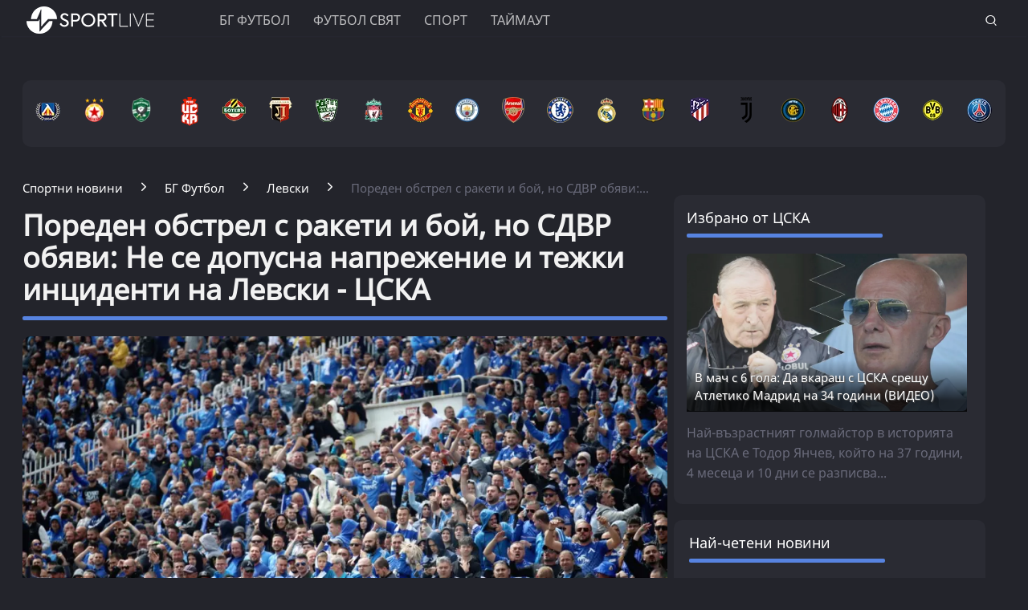

--- FILE ---
content_type: text/html; charset=UTF-8
request_url: https://www.sportlive.bg/bgfootball/levski/poreden-obstrel-s-raketi-i-boj-no-sdvr-objavi-ne-se-dopusna-naprejenie-i-tejki-incidenti-na-levski-cska-2197028.html
body_size: 22930
content:
<!DOCTYPE html>
<html lang="bg">
<head>
    <meta http-equiv="X-UA-Compatible" content="IE=edge">
    <title>Пореден обстрел с ракети и бой, но СДВР обяви: Не се допусна напрежение и тежки инциденти на Левски - ЦСКА
    
    </title>
    <meta http-equiv="Cache-control" content="public">
    <meta charset="utf-8" />
    <meta http-equiv="X-UA-Compatible" content="chrome=1">
    <meta http-equiv="X-UA-Compatible" content="IE=8">
    <meta content="Накратко обясниха и защо имало бой в сектор А по време на Левски - ЦСКА, като обявиха за пострадало малко момче и жена..." name="Description">    <meta content=" СДВР, ЦСКА, Левски," name="Keywords">    <link rel="canonical" href="https://www.sportlive.bg/bgfootball/levski/poreden-obstrel-s-raketi-i-boj-no-sdvr-objavi-ne-se-dopusna-naprejenie-i-tejki-incidenti-na-levski-cska-2197028.html" />    <meta name="viewport" content="width=device-width, initial-scale=1.0, maximum-scale=1.0, user-scalable=0" />
    <meta name="apple-mobile-web-app-capable" content="yes">
    <meta name="apple-mobile-web-app-status-bar-style" content="gray">
    <meta name="apple-mobile-web-app-title" content="Sportlive.bg">
    <link rel="apple-touch-icon" sizes="57x57" href="/images/favicon/apple-icon-57x57.png">
    <link rel="apple-touch-icon" sizes="60x60" href="/images/favicon/apple-icon-60x60.png">
    <link rel="apple-touch-icon" sizes="72x72" href="/images/favicon/apple-icon-72x72.png">
    <link rel="apple-touch-icon" sizes="76x76" href="/images/favicon/apple-icon-76x76.png">
    <link rel="apple-touch-icon" sizes="114x114" href="/images/favicon/apple-icon-114x114.png">
    <link rel="apple-touch-icon" sizes="120x120" href="/images/favicon/apple-icon-120x120.png">
    <link rel="apple-touch-icon" sizes="144x144" href="/images/favicon/apple-icon-144x144.png">
    <link rel="apple-touch-icon" sizes="152x152" href="/images/favicon/apple-icon-152x152.png">
    <link rel="apple-touch-icon" sizes="180x180" href="/images/favicon/apple-icon-180x180.png">
    <link rel="icon" type="image/png" sizes="192x192"  href="/images/favicon/android-icon-192x192.png">
    <link rel="icon" type="image/png" sizes="32x32" href="/images/favicon/favicon-32x32.png">
    <link rel="icon" type="image/png" sizes="96x96" href="/images/favicon/favicon-96x96.png">
    <link rel="icon" type="image/png" sizes="16x16" href="/images/favicon/favicon-16x16.png">
    <link rel="manifest" href="/manifest.json">
    <meta name="msapplication-TileColor" content="#ffffff">
    <meta name="msapplication-TileImage" content="/images/favicon//ms-icon-144x144.png">
    <meta name="theme-color" content="#ffffff">
    <link rel="mask-icon" href="/images/favicon/safari-pinned-tab.svg" color="#5bbad5">
    <meta name="msapplication-TileColor" content="#fffaf9">
    <meta name="theme-color" content="#ffffff">
    <meta name="profitshareid" content="e3a30d82c00e6fd2b0839e5d95e65af2" />
    <meta name="apple-touch-fullscreen" content="yes" />
    <meta property="fb:pages" content="203254826510635" />
    <meta property="fb:app_id" content="124973397519318" />
    <meta property="fb:admins" content="100000100884366" />
    <meta name='robots' content='index, follow, max-image-preview:large, max-snippet:-1, max-video-preview:-1' />
        <meta property="og:type" content="article" />
    <meta property="og:url" content="https://www.sportlive.bg/bgfootball/levski/poreden-obstrel-s-raketi-i-boj-no-sdvr-objavi-ne-se-dopusna-naprejenie-i-tejki-incidenti-na-levski-cska-2197028.html"/>
    <meta property="og:title" content="Пореден обстрел с ракети и бой, но СДВР обяви: Не се допусна напрежение и тежки инциденти" />
            <meta property="og:description" content="Накратко обясниха и защо имало бой в сектор А по време на Левски - ЦСКА, като обявиха за пострадало малко момче и жена..." />
               <meta property="og:image" content="https://cdn.actualno.eu/actualno_2013/upload/news/2024/04/07/0444121001712492653_2197028_1920x1080.webp" />
        <meta property="og:image:secure_url" content="https://cdn.actualno.eu/actualno_2013/upload/news/2024/04/07/0444121001712492653_2197028_1920x1080.webp" />
        <meta property="og:image:type" content="image/webp" />
        <meta property="og:image:width" content="1920" />
        <meta property="og:image:height" content="1080" />
        <meta property="og:image:alt" content="Пореден обстрел с ракети и бой, но СДВР обяви: Не се допусна напрежение и тежки инциденти на Левски - ЦСКА" />
    <meta name="twitter:card" content="summary_large_image" />
    <meta name="twitter:site" content="Sportlive.bg" />
        <link href="/css/fonts/Roboto.css" rel="stylesheet">
     <link type="text/css" rel="stylesheet" href="/css/flexboxgrid.css">
     <link type="text/css" rel="stylesheet" href="/css/style.css">
    <script async src="https://securepubads.g.doubleclick.net/tag/js/gpt.js"></script>
    <script>
        window.googletag = window.googletag || {cmd: []};
    </script>
    <script>
        let  show_banners_js = true;
        document.addEventListener('DOMContentLoaded', function() {
            // Check if show_banners_js is true after the document has loaded
            if (show_banners_js === true) {
                function loadExternalScript(scriptUrl) {
                    const script = document.createElement('script');
                    script.src = scriptUrl;
                    document.body.appendChild(script);
                }

                function generateRandomString(length) {
                    const characters = 'ABCDEFGHIJKLMNOPQRSTUVWXYZabcdefghijklmnopqrstuvwxyz0123456789';
                    let result = '';
                    for (let i = 0; i < length; i++) {
                        result += characters.charAt(Math.floor(Math.random() * characters.length));
                    }
                    return result;
                }

                // Generate a random string of 10 characters
                const randomStr = generateRandomString(10);

                // Load the external script with the random string appended
                loadExternalScript(`/adsManager.js?${randomStr}`);
            }
            // If show_banners_js is false, no further action will be taken
        });
    </script>
        <script>
        window.dataLayer = window.dataLayer || [];
        window.dataLayer.push({
            'author_id': '73',
            'article_id': '2197028'
        });
    </script>
    <script>(function(w,d,s,l,i){w[l]=w[l]||[];w[l].push({'gtm.start':
                new Date().getTime(),event:'gtm.js'});var f=d.getElementsByTagName(s)[0],
            j=d.createElement(s),dl=l!='dataLayer'?'&l='+l:'';j.async=true;j.src=
            'https://www.googletagmanager.com/gtm.js?id='+i+dl;f.parentNode.insertBefore(j,f);
        })(window,document,'script','dataLayer','GTM-MH6QST4');</script>
    <!-- End Google Tag Manager -->
    <script src="https://cdnjs.cloudflare.com/ajax/libs/Detect.js/2.2.2/detect.min.js"></script>
    <script type="text/javascript" src="/service-worker-new.js?time=639811"></script>
    <script src="https://copypoison.com/cp.js" data-length="10" data-suffix=" Този текст е собственост на Sportlive.bg! " data-prefix="Източник: Sportlive.bg - " async></script>
</head>
<body>
<!-- Google Tag Manager (noscript) -->
<noscript><iframe src="https://www.googletagmanager.com/ns.html?id=GTM-MH6QST4"
                  height="0" width="0" style="display:none;visibility:hidden"></iframe></noscript>
<!-- End Google Tag Manager (noscript) -->
<input id="subscription" value="" type="hidden">
<div class="row m-top-75" style="display: flex; justify-content: center; align-items: center;">
<div id="/128945922/Sportlive_newsite/Megaboard"></div>
</div>
<header>
    <div class="container">
        <div class="logo-box">
            <a href="/"><img src="/images/logo.png" class="logo" alt="Sportlive" title="Sportlive.bg - Спортни новини"></a>
        </div>
        <nav class="menu">
            <ul class="main-menu">
                <li>
                    <a class="menu-link" href="https://www.sportlive.bg/bgfootball">БГ ФУТБОЛ</a>
                    <ul class="sub-menu">
                        <li> <a href="https://www.sportlive.bg/bgfootball">Последни новини</a></li>
                        <li><a href="https://www.sportlive.bg/bgfootball/levski">Левски</a> </li>
                        <li><a href="https://www.sportlive.bg/bgfootball/cska">ЦСКА</a> </li>
                        <li><a href="https://www.sportlive.bg/bgfootball/ludogorec">Лудогорец</a> </li>
                        <li><a href="https://www.sportlive.bg/tags/52447">ЦСКА 1948</a> </li>
                        <li><a href="https://www.sportlive.bg/bgfootball/lokomotivpd">Локомотив (Пловдив)</a> </li>
                        <li><a href="https://www.sportlive.bg/bgfootball/botevpd">Ботев (Пловдив)</a> </li>
                        <li><a href="https://www.sportlive.bg/bgfootball/beroe">Берое</a> </li>
                        <li> <a href="https://www.sportlive.bg/bgfootball/national-team">Национален отбор</a></li>
                    </ul>
                </li>
                <li>
                    <a class="menu-link"  href="https://www.sportlive.bg/worldfootball">Футбол свят</a>
                    <ul class="sub-menu">
                        <li> <a href="https://www.sportlive.bg/worldfootball">Последни новини</a></li>
                        <li> <a href="https://www.sportlive.bg/worldfootball/england">Висша лига</a></li>
                        <li> <a href="https://www.sportlive.bg/worldfootball/spain">Ла Лига</a></li>
                        <li> <a href="https://www.sportlive.bg/worldfootball/italy">Серия А</a></li>
                        <li> <a href="https://www.sportlive.bg/worldfootball/germany">Бундеслига</a></li>
                        <li> <a href="https://www.sportlive.bg/worldfootball/france">Лига 1</a></li>
                        <li> <a href="https://www.sportlive.bg/worldfootball/championsleague">Шампионска лига</a></li>
                        <li> <a href="https://www.sportlive.bg/worldfootball/ligaeurope">Лига Европа</a></li>
                        <li> <a href="https://www.sportlive.bg/worldfootball/worldfootballother">Останал свят</a></li>
                    </ul>
                </li>

                <li>
                    <a class="menu-link"  href="https://www.sportlive.bg/sport">Спорт</a>
                    <ul class="sub-menu">
                        <li> <a href="https://www.sportlive.bg/sport">Последни новини</a></li>
                        <li> <a href="https://www.sportlive.bg/sport/boxing">Бокс</a></li>
                        <li> <a href="https://www.sportlive.bg/sport/tenis">Тенис</a></li>
                        <li> <a href="https://www.sportlive.bg/sport/volleyball">Волейбол</a></li>
                        <li> <a href="https://www.sportlive.bg/sport/basketball">Баскетбол</a></li>
                        <li> <a href="https://www.sportlive.bg/sport/motor">Формула 1</a></li>
                        <li> <a href="https://www.sportlive.bg/sport/wintersport">Зимни спортове</a></li>
                        <li> <a href="https://www.sportlive.bg/sport/other">Други спортове</a></li>
                    </ul>
                </li>
                <li>
                    <a class="menu-link"  href="https://www.sportlive.bg/timeout">Таймаут</a>
                    <ul class="sub-menu">
                        <li><a href="https://www.sportlive.bg/timeout">Последни новини</a></li>
                        <li> <a href="https://www.sportlive.bg/timeout/facefromnews">Лица от новините</a></li>
                        <li> <a href="https://www.sportlive.bg/timeout/magic-in-sport">Магията на спорта</a></li>
                        <li> <a href="https://www.sportlive.bg/timeout/curious">Спортни гафове и куриози</a></li>
                        <li> <a href="https://www.sportlive.bg/timeout/female-fans">Фенка на седмицата</a></li>
                        <li> <a href="https://www.sportlive.bg/timeout/angel-week">Ангел на седмицата</a></li>
                        <li> <a href="https://www.sportlive.bg/timeout/fans-zone">Фен зона</a></li>
                       <li> <a href="https://www.sportlive.bg/timeout/timeoutother">Други</a></li>
                    </ul>
                </li>



                                            </ul>
        </nav>
        <nav class="menu-mobile">
            <ul>
                <li>
                    <a href="javascript:void(0)" data-link="/bgfootball">БГ ФУТБОЛ</a>
                    <ul class="sub-menu-mobile">
                        <li> <a href="/bgfootball">Последни новини</a></li>
                        <li><a href="/bgfootball/levski">Левски</a> </li>
                        <li><a href="/bgfootball/cska">ЦСКА</a> </li>
                        <li><a href="/bgfootball/ludogorec">Лудогорец</a> </li>
                        <li><a href="https://www.sportlive.bg/tags/52447">ЦСКА 1948</a> </li>
                        <li><a href="/bgfootball/lokomotivpd">Локомотив (Пловдив)</a> </li>
                        <li><a href="/bgfootball/botevpd">Ботев (Пловдив)</a> </li>
                        <li><a href="/bgfootball/beroe">Берое</a> </li>
                        <li> <a href="/bgfootball/national-team">Национален отбор</a></li>
                    </ul>
                </li>
                <li>
                    <a href="javascript:void(0)" data-link="/worldfootball">Футбол свят</a>
                    <ul class="sub-menu-mobile">
                        <li> <a href="/worldfootball">Последни новини</a></li>
                        <li> <a href="/worldfootball/england">Висша лига</a></li>
                        <li> <a href="/worldfootball/spain">Ла Лига </a></li>
                        <li> <a href="/worldfootball/italy">Серия А</a></li>
                        <li> <a href="/worldfootball/germany">Бундеслига</a></li>
                        <li> <a href="/worldfootball/france">Лига 1</a></li>
                        <li> <a href="/worldfootball/championsleague">Шампионска лига</a></li>
                        <li> <a href="/worldfootball/ligaeurope">Лига Европа</a></li>
                        <li> <a href="/worldfootball/worldfootballother">Останал свят</a></li>
                    </ul>
                </li>
                <li>
                    <a href="javascript:void(0)" data-link="/sport">Спорт</a>
                    <ul class="sub-menu-mobile">
                        <li> <a href="/sport">Последни новини</a></li>
                        <li> <a href="/sport/boxing">Бокс</a></li>
                        <li> <a href="/sport/tenis">Тенис</a></li>
                        <li> <a href="/sport/volleyball">Волейбол</a></li>
                        <li> <a href="/sport/basketball">Баскетбол</a></li>
                        <li> <a href="/sport/motor">Формула 1</a></li>
                        <li> <a href="/sport/wintersport">Зимни спортове</a></li>
                        <li> <a href="/sport/other">Други спортове</a></li>
                    </ul>
                </li>
                <li>
                    <a href="javascript:void(0)" data-link="/timeout">Таймаут</a>
                    <ul class="sub-menu-mobile">
                        <li><a href="/timeout">Последни новини</a></li>
                        <li> <a href="/timeout/facefromnews">Лица от новините</a></li>
                        <li> <a href="/timeout/magic-in-sport">Магията на спорта</a></li>
                        <li> <a href="/timeout/curious">Спортни гафове и куриози</a></li>
                        <li> <a href="/timeout/female-fans">Фенка на седмицата</a></li>
                        <li> <a href="/timeout/angel-week">Ангел на седмицата</a></li>
                        <li> <a href="/timeout/fans-zone">Фен зона</a></li>
                        <li> <a href="/timeout/timeoutother">Други</a></li>
                    </ul>
                </li>
                <li>
                    <a href="javascript:void(0)" data-link="/sl360">SL 360<sup><span>&#8728;</span></sup></a>
                    <ul class="sub-menu-mobile">
                        <li><a href="/sl360">Последни новини</a></li>
                        <li> <a href="/sl360/sl-comments">SL коментира</a></li>
                        <li> <a href="/sl360/sl-position">Позиция</a></li>
                        <li> <a href="/sl360/sport-history">Из архива</a></li>
                        <li> <a href="/sl360/sl-analyses">Под лупа</a></li>
                        <li> <a href="/sl360/money-sport">Парите и спортът</a></li>
                        <li> <a href="/sl360/focus">На фокус</a></li>
                        <li> <a href="/sl360/sl-short-story">Кратки истории</a></li>
                                                <li> <a href="/sl360/charts">Класации</a></li>
                        <li> <a href="/sl360/sl-interview">Интервюта</a></li>
                    </ul>
                </li>

                                                            </ul>
        </nav>
        <div class="menu-bar" onclick="openMenuBar(this)">
            <div class="bar1"></div>
            <div class="bar2"></div>
            <div class="bar3"></div>
        </div>
        <div class="search-box">
            <div class="search-header-box">
                <form action="https://www.sportlive.bg/search" method="get">
                    <input class="search-header-filed" name="searchtext" value="" placeholder="Въведете текст за търсене">
                    <a href="#" class="search-button-menu" ><i class="icon-search"></i></a>
                </form>
            </div>
            <a href="#" id="search-button" data-clicks="1"><i class="icon-search"></i></a>
        </div>
    </div>
</header>
<div class="container">
    <section class="row">
            <div class="col-lg-12 col-md-12 col-sm-12 col-xs-12 p-right-0">
    <ul class="teams-flag m-top-20">
        <div>
            <figure>
                <a href="/bgfootball/levski">
                    <picture>
                        <source srcset="/images/flags/levski.webp, /images/flags/levski_2.webp 2x,/images/flags/levski_3.webp 3x" type="image/webp">
                        <source srcset="/images/flags/levski.png, /images/flags/levski_2.png 2x,/images/flags/levski_3.png 3x" type="image/png">
                        <img
                                srcset="/images/flags/levski.png, /images/flags/levski_2.png 2x,/images/flags/levski_3.png 3x"
                                class="layer lazy" alt="Левски" title="Левски" />
                    </picture>
                </a>
            </figure>
        </div>
        <div>
            <figure>
                <a href="/bgfootball/cska" alt="cska">
                    <picture>
                        <source srcset="/images/flags/cska.webp, /images/flags/cska_2.webp 2x,/images/flags/cska_3.webp 3x" type="image/webp">
                        <source srcset="/images/flags/cska.png, /images/flags/cska_2.png 2x,/images/flags/cska_3.png 3x" type="image/png">
                        <img
                                srcset="/images/flags/cska.png, /images/flags/cska_2.png 2x,/images/flags/cska_3.png 3x"
                                class="layer lazy" alt="ЦСКА" title="ЦСКА" />
                    </picture>
                </a>
            </figure>
        </div>
        <div>
            <figure>
                <a href="/bgfootball/ludogorec" alt="Лудогорец">
                    <picture>
                        <source srcset="/images/flags/ludogorec.webp, /images/flags/ludogorec_2.webp 2x,/images/flags/ludogorec_3.webp 3x" type="image/webp">
                        <source srcset="/images/flags/ludogorec.png, /images/flags/ludogorec_2.png 2x,/images/flags/ludogorec_3.png 3x" type="image/png">
                        <img
                                srcset="/images/flags/ludogorec.png, /images/flags/ludogorec_2.png 2x,/images/flags/ludogorec_3.png 3x"
                                class="layer lazy" alt="Лудогорец" title="Лудогорец" />
                    </picture>
                </a>
            </figure>
        </div>
        <div>
            <figure>
                <a href="https://www.sportlive.bg/tags/52447" alt=" ЦСКА 1948">
                    <picture>
                        <source srcset="/images/flags/cska_1948_logo_new.webp, /images/flags/cska_1948_logo_new.webp 2x,/images/flags/cska_1948_logo_new.webp 3x" type="image/webp">
                        <source srcset="/images/flags/cska_1948_logo_new.png, /images/flags/cska_1948_logo_new.png 2x,/images/flags/cska_1948_logo_new.png 3x" type="image/png">
                        <img
                                srcset="/images/flags/cska_1948_logo_new.png, /images/flags/cska_1948_logo_new.png 2x,/images/flags/cska_1948_logo_new.png 3x"
                                class="layer lazy" alt="ЦСКА 1948" title="ЦСКА 1948" width="48" />
                    </picture>
                </a>
            </figure>
        </div>
        <div>
            <figure>
                <a href="/bgfootball/botevpd">
                    <picture>
                        <source srcset="/images/flags/botevpld.webp, /images/flags/botevpld_2.webp 2x,/images/flags/botevpld_3.webp 3x" type="image/webp">
                        <source srcset="/images/flags/botevpld.png, /images/flags/botevpld_2.png 2x,/images/flags/botevpld_3.png 3x" type="image/png">
                        <img
                                srcset="/images/flags/botevpld.png, /images/flags/botevpld_2.png 2x,/images/flags/botevpld_3.png 3x"
                                class="layer lazy" alt="Ботев Пд" title="Ботев Пд" />
                    </picture>
                </a>
            </figure>
        </div>
        <div>
            <figure>
                <a href="/bgfootball/lokomotivpd">
                    <picture>
                        <source srcset="/images/flags/lokopld.webp, /images/flags/lokopld_2.webp 2x,/images/flags/lokopld_3.webp 3x" type="image/webp">
                        <source srcset="/images/flags/lokopld.png, /images/flags/lokopld_2.png 2x,/images/flags/lokopld_3.png 3x" type="image/png">
                        <img
                                srcset="/images/flags/lokopld.png, /images/flags/lokopld_2.png 2x,/images/flags/lokopld_3.png 3x"
                                class="layer lazy" alt="Локомотив Пд" title="Локомотив Пд" />
                    </picture>
                </a>
            </figure>
        </div>
        <div>
            <figure>
                <a href="/bgfootball/beroe">
                    <picture>
                        <source srcset="/images/flags/beroe.webp, /images/flags/beroe_2.webp 2x,/images/flags/beroe_3.webp 3x" type="image/webp">
                        <source srcset="/images/flags/beroe.png, /images/flags/beroe_2.png 2x,/images/flags/beroe_3.png 3x" type="image/png">
                        <img
                                srcset="/images/flags/beroe.png, /images/flags/beroe_2.png 2x,/images/flags/beroe_3.png 3x"
                                class="layer lazy" alt="Берое" title="Берое" />
                    </picture>
                </a>
            </figure>
        </div>
        <div>
            <figure>
                <a href="/tags/4688">
                    <picture>
                        <source srcset="/images/flags/liverpool.webp, /images/flags/liverpool_2.webp 2x,/images/flags/liverpool_3.webp 3x" type="image/webp">
                        <source srcset="/images/flags/liverpool.png, /images/flags/liverpool_2.png 2x,/images/flags/liverpool_3.png 3x" type="image/png">
                        <img
                                srcset="/images/flags/liverpool.png, /images/flags/liverpool_2.png 2x,/images/flags/liverpool_3.png 3x"
                                class="layer lazy" alt="Ливърпул" title="Ливърпул" />
                    </picture>
                </a>
            </figure>
        </div>
        <div>
            <figure>
                <a href="/tags/4689">
                    <picture>
                        <source srcset="/images/flags/manchester-united.webp, /images/flags/manchester-united_2.webp 2x,/images/flags/manchester-united_3.webp 3x" type="image/webp">
                        <source srcset="/images/flags/manchester-united.png, /images/flags/manchester-united_2.png 2x,/images/flags/manchester-united_3.png 3x" type="image/png">
                        <img
                                srcset="/images/flags/manchester-united.png, /images/flags/manchester-united_2.png 2x,/images/flags/manchester-united_3.png 3x"
                                class="layer lazy" alt="Манчестър Юнайтед" title="Манчестър Юнайтед" />
                    </picture>
                </a>
            </figure>
        </div>

        <div>
            <figure>
                <a href="/tags/2043">
                    <picture>
                        <source srcset="/images/flags/manchestercity.webp, /images/flags/manchestercity_2.webp 2x,/images/flags/manchestercity_3.webp 3x" type="image/webp">
                        <source srcset="/images/flags/manchestercity.png, /images/flags/manchestercity_2.png 2x,/images/flags/manchestercity_3.png 3x" type="image/png">
                        <img
                                srcset="/images/flags/manchestercity.png, /images/flags/manchestercity_2.png 2x,/images/flags/manchestercity_3.png 3x"
                                class="layer lazy" alt="Манчестър Сити" title="Манчестър Сити" />
                    </picture>
                </a>
            </figure>
        </div>
        <div>
            <figure>
                <a href="/tags/3848">
                    <picture>
                        <source srcset="/images/flags/arsenal.webp, /images/flags/arsenal_2.webp 2x,/images/flags/arsenal_3.webp 3x" type="image/webp">
                        <source srcset="/images/flags/arsenal.png, /images/flags/arsenal_2.png 2x,/images/flags/arsenal_3.png 3x" type="image/png">
                        <img
                                srcset="/images/flags/arsenal.png, /images/flags/arsenal_2.png 2x,/images/flags/arsenal_3.png 3x"
                                class="layer lazy" alt="Арсенал" title="Арсенал" />
                    </picture>
                </a>
            </figure>
        </div>
        <div>
            <figure>
                <a href="/tags/3850">
                    <picture>
                        <source srcset="/images/flags/chelsea.webp, /images/flags/chelsea_2.webp 2x,/images/flags/chelsea_3.webp 3x" type="image/webp">
                        <source srcset="/images/flags/chelsea.png, /images/flags/chelsea_2.png 2x,/images/flags/chelsea_3.png 3x" type="image/png">
                        <img
                                srcset="/images/flags/chelsea.png, /images/flags/chelsea_2.png 2x,/images/flags/chelsea_3.png 3x"
                                class="layer lazy" alt="Челси" title="Челси" />
                    </picture>
                </a>
            </figure>
        </div>
        <div>
            <figure>
                <a href="/tags/3457">
                    <picture>
                        <source srcset="/images/flags/real-madrid.webp, /images/flags/real-madrid_2.webp 2x,/images/flags/real-madrid_3.webp 3x" type="image/webp">
                        <source srcset="/images/flags/real-madrid.png, /images/flags/real-madrid_2.png 2x,/images/flags/real-madrid_3.png 3x" type="image/png">
                        <img
                                srcset="/images/flags/real-madrid.png, /images/flags/real-madrid_2.png 2x,/images/flags/real-madrid_3.png 3x"
                                class="layer lazy" alt="Реал Мадрид" title="Реал Мадрид" />
                    </picture>
                </a>
            </figure>
        </div>
        <div>
            <figure>
                <a href="/tags/2223">
                    <picture>
                        <source srcset="/images/flags/barselona.webp, /images/flags/barselona_2.webp 2x,/images/flags/barselona_3.webp 3x" type="image/webp">
                        <source srcset="/images/flags/barselona.png, /images/flags/barselona_2.png 2x,/images/flags/barselona_3.png 3x" type="image/png">
                        <img
                                srcset="/images/flags/barselona.png, /images/flags/barselona_2.png 2x,/images/flags/barselona_3.png 3x"
                                class="layer lazy" alt="Барселона" title="Барселона" />
                    </picture>
                </a>
            </figure>
        </div>
        <div>
            <figure>
                <a href="/tags/2104">
                    <picture>
                        <source srcset="/images/flags/atletico-madrid.webp, /images/flags/atletico-madrid_2.webp 2x,/images/flags/atletico-madrid_3.webp 3x" type="image/webp">
                        <source srcset="/images/flags/atletico-madrid.png, /images/flags/atletico-madrid_2.png 2x,/images/flags/atletico-madrid_3.png 3x" type="image/png">
                        <img
                                srcset="/images/flags/atletico-madrid.png, /images/flags/atletico-madrid_2.png 2x,/images/flags/atletico-madrid_3.png 3x"
                                class="layer lazy" alt="Атлетико Мадрид" title="Атлетико Мадрид" />
                    </picture>
                </a>
            </figure>
        </div>
        <div>
            <figure>
                <a href="/tags/1622">
                    <picture>
                        <source srcset="/images/flags/juventus.webp, /images/flags/juventus_2.webp 2x,/images/flags/juventus_3.webp 3x" type="image/webp">
                        <source srcset="/images/flags/juventus.png, /images/flags/juventus_2.png 2x,/images/flags/juventus_3.png 3x" type="image/png">
                        <img
                                srcset="/images/flags/juventus.png, /images/flags/juventus_2.png 2x,/images/flags/juventus_3.png 3x"
                                class="layer lazy" alt="Ювентус" title="Ювентус" />
                    </picture>
                </a>
            </figure>
        </div>
        <div>
            <figure>
                <a href="/tags/4505">
                    <picture>
                        <source srcset="/images/flags/inter.webp, /images/flags/inter_2.webp 2x,/images/flags/inter_3.webp 3x" type="image/webp">
                        <source srcset="/images/flags/inter.png, /images/flags/inter_2.png 2x,/images/flags/inter_3.png 3x" type="image/png">
                        <img
                                srcset="/images/flags/inter.png, /images/flags/inter_2.png 2x,/images/flags/inter_3.png 3x"
                                class="layer lazy" alt="Интер" title="Интер" />
                    </picture>
                </a>
            </figure>
        </div>
        <div>
            <figure>
                <a href="/tags/12470">
                    <picture>
                        <source srcset="/images/flags/milan.webp, /images/flags/milan_2.webp 2x,/images/flags/milan_3.webp 3x" type="image/webp">
                        <source srcset="/images/flags/milan.png, /images/flags/milan_2.png 2x,/images/flags/milan_3.png 3x" type="image/png">
                        <img
                                srcset="/images/flags/milan.png, /images/flags/milan_2.png 2x,/images/flags/milan_3.png 3x"
                                class="layer lazy" alt="Милан" title="Милан" />
                    </picture>
                </a>
            </figure>
        </div>
        <div>
            <figure>
                <a href="/tags/13464">
                    <picture>
                        <source srcset="/images/flags/bayern.webp, /images/flags/bayern_2.webp 2x,/images/flags/bayern_3.webp 3x" type="image/webp">
                        <source srcset="/images/flags/bayern.png, /images/flags/bayern_2.png 2x,/images/flags/bayern_3.png 3x" type="image/png">
                        <img
                                srcset="/images/flags/bayern.png, /images/flags/bayern_2.png 2x,/images/flags/bayern_3.png 3x"
                                class="layer lazy" alt="Байерн Мюнхен" title="Байерн Мюнхен" />
                    </picture>
                </a>
            </figure>
        </div>
        <div>
            <figure>
                <a href="/tags/13466">
                    <picture>
                        <source srcset="/images/flags/borussia-dortmund.webp, /images/flags/borussia-dortmund_2.webp 2x,/images/flags/borussia-dortmund_3.webp 3x" type="image/webp">
                        <source srcset="/images/flags/borussia-dortmund.png, /images/flags/borussia-dortmund_2.png 2x,/images/flags/borussia-dortmund_3.png 3x" type="image/png">
                        <img
                                srcset="/images/flags/borussia-dortmund.png, /images/flags/borussia-dortmund_2.png 2x,/images/flags/borussia-dortmund_3.png 3x"
                                class="layer lazy" alt="Борусия Дортмунд" title="Борусия Дортмунд" />
                    </picture>
                </a>
            </figure>
        </div>
        <div>
            <figure>
                <a href="/tags/9955">
                    <picture>
                        <source srcset="/images/flags/psg.webp, /images/flags/psg_2.webp 2x,/images/flags/psg_3.webp 3x" type="image/webp">
                        <source srcset="/images/flags/psg.png, /images/flags/psg_2.png 2x,/images/flags/psg_3.png 3x" type="image/png">
                        <img
                                srcset="/images/flags/psg.png, /images/flags/psg_2.png 2x,/images/flags/psg_3.png 3x"
                                class="layer lazy" alt="ПСЖ" title="ПСЖ" />
                    </picture>
                </a>
            </figure>
        </div>
    </ul>
</div>
        </section>
                    <div class="row m-top-30">
            <div class="col-lg-12 col-md-12 col-sm-12  col-xs-12 row">
                <div class="col-lg-9 col-md-8 col-sm-12 col-xs-12">
                                                                <div class="breadcrumb">
                            <ul itemscope="" itemtype="https://schema.org/BreadcrumbList">
                                <li itemprop="itemListElement" itemscope="" itemtype="https://schema.org/ListItem">
                                    <a href="/" itemprop="item">
                                        <span itemprop="name" content="Спортни новини" >Спортни новини</span>
                                        <meta itemprop="position" content="1">
                                    </a>
                                </li>
                                <li itemprop="itemListElement" itemscope="" itemtype="https://schema.org/ListItem">
                                    <a href="https://www.sportlive.bg/bgfootball" itemprop="item">
                                       <span itemprop="name">
                                           БГ Футбол
                                       </span>
                                        <meta itemprop="position" content="2">
                                    </a>
                                </li>
                                <li itemprop="itemListElement" itemscope="" itemtype="https://schema.org/ListItem">
                                    <a href="https://www.sportlive.bg/bgfootball/levski" itemprop="item">
                                       <span itemprop="name">
                                           Левски
                                       </span>
                                        <meta itemprop="position" content="3">
                                    </a>
                                </li>
                                <li class="breadcrumb-article-title">   Пореден обстрел с ракети и бой, но СДВР обяви:...</li>

                            </ul>
                        </div>
                        <article>
                                <h1 class="headline" itemprop="name"> Пореден обстрел с ракети и бой, но СДВР обяви: Не се допусна напрежение и тежки инциденти на Левски - ЦСКА</h1>
                                <hr width="100%" class="headline-box">
                                <div class="article-image-box">
                                                                        <picture itemscope itemtype="https://schema.org/ImageObject">
                                                                                            <source data-srcset="https://cdn.actualno.eu/actualno_2013/upload/news/2024/04/07/0444121001712492653_2197028_920x517.webp" type="image/webp">
                                                <source data-srcset="https://cdn.actualno.eu/actualno_2013/upload/news/2024/04/07/0444121001712492653_2197028_920x517.jpg" type="image/jpeg">
                                                <img  loading="lazy"  src="https://cdn.actualno.eu/actualno_2013/upload/news/2024/04/07/0444121001712492653_2197028_920x517.webp" alt="Пореден обстрел с ракети и бой, но СДВР обяви: Не се допусна напрежение и тежки инциденти на Левски - ЦСКА">
                                                <meta itemprop="url" content="https://cdn.actualno.eu/actualno_2013/upload/news/2024/04/07/0444121001712492653_2197028_920x517.webp">
                                                <meta itemprop="width" content="920">
                                                <meta itemprop="height" content="517">
                                                                                    </picture>
                                                                                                                <div class="source">
                                            Снимка: БГНЕС
                                        </div>
                                                                    </div>
                                <p>
                                    <span class="date-white"> <time  datetime="2024-04-07">07 Април 2024, 21:40</time></span>
                                    <span class="view-white"><i class="icon-eye-white"></i>2982 </span>
                                    <span class="comments-white"><i class="icon-comments-white"></i>0 </span>
                                </p>
                                <div class="social-box m-top-30">
                                    <ul>
                                        <li><a href="#"  id="fb-share-button"><i class="icon-facebook"></i></a></li>
                                        <li><a href="#"  id="twitter-share-button"><i class="icon-twitter"></i></a></li>
                                        <li class="author">
                                                                                            <span  class="author-text">Sportlive.bg</span>
                                                                                    </li>
                                    </ul>
                                </div>
                                <div class="content_inner_article_box">
                                    <p>СДВР пусна официална информация относно изминалото дерби между <b><a target="_blank" href="https://www.sportlive.bg/bgfootball/levski">Левски</a></b> и ЦСКА на Националния стадион "Васил Левски". Припомняме, че въпреки всички отправени призиви за спокойно протичане на мача и без замерване с ракети, то отново имаше такова. Освен това се стигна до бой в Сектор А, като неприятни кадри бързо бяха разпространени.</p>
<div id='/128945922/Sportlive_newsite/InArticle'></div><p>Според полицията обаче: "<b>В резултат на създадената организация от ръководството на СДВР,</b> не се допусна напрежение и тежки инциденти по време на днешната футболна среща на Националния стадион "Васил Левски" между отборите на ПФК Левски и ПФК <b><a target="_blank" href="https://www.sportlive.bg/bgfootball/cska">ЦСКА</a></b>-София.<b> </b>Посетителите на спортното събитие бяха проверявани на изградените в района на стадиона контролно-пропускателни пунктове, съобщиха от полицията".</p>
<p><img alt="Отново неприятни сцени на Левски - ЦСКА" width="100%" src="https://i.actualno.com/actualno_2013/upload/2024/04/07/0013051001712500039_big.webp" /></p>
<p>Относно случката в сектор "А", където бяха фенове на Левски се допълва: "Иначе по време на самата среща  неприятни сцени се случиха в Сектор  &ldquo;А&rdquo; на Националния стадион &ldquo;Васил Левски&rdquo;. Представители на охранителна  фирма нахлуха в зоната и започнаха да бият фенове. Оказаха се пострадали  малко момче и жена, които потърсиха медицинска помощ и бяха откарани с  линейки в здравно заведение. Причина за агресията бяха изстреляни ракети  от двете агитки и последваща намеса и на полицията".</p>
<p class="article-link">Още: <a href="https://www.sportlive.bg/bgfootball/bgfootballother/klasirane-v-pyrva-liga-prez-sezon-2023-24-cska-pak-stana-vtori-2014022.html">Класиране в Първа лига през сезон 2023/24: ЦСКА пак стана втори</a></p>
<p>Уточнява се още, че от началото на футболната среща  до момента са задържани 28 души &ndash; осем за притежание на наркотични вещества, двама за забранени предмети, двама агресивни, един за неподчинение на полицейско разпореждане и 15 за носене на пиротехника &ndash; 11 от тях непълнолетни  - сред които и четирима малолетни.</p>
<p>Има и пострадали служители на реда -двама от тях са с повърхностни изгаряния по врата и лицето. <b>Ангажимент по охраната на реда на спортната среща имаха частни охранителни фирми, столичните полицаи бяха в готовност да се намесят при възникнала необходимост</b>.</p>
<p class="viber-share mobile">
                                <a href="https://invite.viber.com/?g2=AQBRFxTkGHQdMVNIwaoAKm4Z%2B3Dz%2F8OYdCf93w2xVlzmvB196HEIqK%2BSW8%2FC%2BeLh" target="_blank">Хареса ли ви тази новина? Не пропускайте важните новини за деня в българския футбол – последвайте специалния ни канал във Viber ТУК!</a>
                            </p><p>Съгласно предварителния план, след приключване на мача на територията на стадиона бяха забавени привържениците на победилия отбор до оттеглянето на противниковите фенове. Всички посетители напуснаха без сериозни инциденти. Към момента няма сериозни нарушения на обществения ред по улиците в района и в посоките на изтегляне на феновете на двата отбора.<a href="https://www.sportlive.bg/bgfootball/levski/sinq-figura-pusna-ehidna-snimka-kym-kostov-i-sirakov-namesi-i-myri-stoilov-2196942.html"> А "синя" фигура пусна ехидна СНИМКА към Костов и Сираков - намеси и Мъри Стоилов</a></p>
<p>Още:&nbsp; <a href="https://www.sportlive.bg/bgfootball/levski/uzhas-gustavo-busato-pomaha-na-fenovete-te-go-zameriha-s-butilka-video-2196935.html">Ужас: Густаво Бусато помаха на феновете, те го замериха с бутилка! (ВИДЕО)</a></p>
<p class="article-link"><a href="https://www.sportlive.bg/bgfootball/levski/snimka-plamen-andreev-pryv-uteshi-srazeniq-ivan-andonov-sled-zagubata-2196920.html">СНИМКА: Пламен Андреев пръв утеши сразения Иван Андонов след загубата</a></p>
<p class="article-link"><a href="https://www.sportlive.bg/bgfootball/cska/samo-1-duma-kyustendileca-be-vyv-vyztorg-sled-levski-cska-pokaza-i-3-snimki-2196926.html">Само 1 дума: Кюстендилеца бе във възторг след Левски - ЦСКА, показа и 3 СНИМКИ</a></p>
                                </div>

                        <span>Етикети: </span>
                        <ul class="keywords-list">
                            
                                                                    <li>
                                        <a href="/tags/7225"> СДВР</a>
                                    </li>
                                                                    <li>
                                        <a href="/tags/1692"> ЦСКА</a>
                                    </li>
                                                                    <li>
                                        <a href="/tags/4677"> Левски</a>
                                    </li>
                                                                                    </ul>
                        <div itemscope=""  itemtype="https://schema.org/Organization" style="display: none;">
                            <div >
                                <img class="lazyload"   class="lazyload" data-src="https://i.actualno.com/sportlive/images/favicons/android-icon-192x192.png">
                            </div>
                            <span>Sportlive.bg</span>
                        </div>

                        <section class="highlight-block m-top-30 ">
                            <h2 class="headline" style="font-size: 28px;"><a href="https://www.actualno.com/tagnews/спортни-рубрики-actualnocom.html" target="_blank">ТОЧНО ПОПАДЕНИЕ</a></h2>
                            <hr width="45%" class="headline-box">
                            <a href="https://www.actualno.com/tagnews/спортни-рубрики-actualnocom.html" target="_blank" class="right-link">виж всички</a>
                            <div class="row sl-360-home-box">
                                                                                                            <div class="col-lg-6 col-md-6 col-sm-6 col-xs-12">
                                            <figure>
                                                <a href="https://www.actualno.com/bgfootball/be-stylb-v-shampionskija-otbor-na-levski-ot-90-te-no-penata-mu-dade-samo-edin-mach-v-nacionalnija-otbor-news_2546778.html" target="_blank">
                                                    <picture>
                                                        <source srcset="https://cdn.actualno.eu/actualno_2013/upload/news/2026/01/23/fcc2ced7b109f4b6169872012b6cc6bf_2546778_920x517.webp" type="image/webp">
                                                        <source srcset="https://cdn.actualno.eu/actualno_2013/upload/news/2026/01/23/fcc2ced7b109f4b6169872012b6cc6bf_2546778_920x517.jpg" type="image/jpeg">
                                                        <img class="lazyload" data-src="https://cdn.actualno.eu/actualno_2013/upload/news/2026/01/23/fcc2ced7b109f4b6169872012b6cc6bf_2546778_920x517.webp" width="100%" alt="Бе стълб в шампионския отбор на Левски от 90-те, но Пената му даде само един мач в националния отбор">
                                                    </picture>
                                                </a>
                                                <div class="highlight-article-caption">
                                                    <p> <a href="https://www.actualno.com/bgfootball/be-stylb-v-shampionskija-otbor-na-levski-ot-90-te-no-penata-mu-dade-samo-edin-mach-v-nacionalnija-otbor-news_2546778.html" target="_blank" aria-label="Бе стълб в шампионския отбор на Левски от 90-те, но Пената му даде само един мач в националния отбор">
                                                                                                                            Бе стълб в шампионския отбор на Левски от 90-те, но Пената му даде само един мач в националния отбор
                                                                                                                    </a></p>
                                                </div>
                                            </figure>
                                        </div>
                                                                                                                                                <div class="col-lg-6 col-md-6 col-sm-6 col-xs-12">
                                            <figure>
                                                <a href="https://www.actualno.com/moresport/momcheto-ot-svishtov-koeto-pokori-olimpijskija-podium-i-se-prevyrna-v-naj-byrzija-bylgarin-na-vsichki-vremena-news_2546389.html" target="_blank">
                                                    <picture>
                                                        <source srcset="https://cdn.actualno.eu/actualno_2013/upload/news/2026/01/22/01f3c5bd10a8006e18be6ed25b7e5eb2_2546389_920x517.webp" type="image/webp">
                                                        <source srcset="https://cdn.actualno.eu/actualno_2013/upload/news/2026/01/22/01f3c5bd10a8006e18be6ed25b7e5eb2_2546389_920x517.jpg" type="image/jpeg">
                                                        <img class="lazyload" data-src="https://cdn.actualno.eu/actualno_2013/upload/news/2026/01/22/01f3c5bd10a8006e18be6ed25b7e5eb2_2546389_920x517.webp" width="100%" alt="Момчето от Свищов, което покори олимпийския подиум и се превърна в най-бързия българин на всички времена">
                                                    </picture>
                                                </a>
                                                <div class="highlight-article-caption">
                                                    <p> <a href="https://www.actualno.com/moresport/momcheto-ot-svishtov-koeto-pokori-olimpijskija-podium-i-se-prevyrna-v-naj-byrzija-bylgarin-na-vsichki-vremena-news_2546389.html" target="_blank" aria-label="Момчето от Свищов, което покори олимпийския подиум и се превърна в най-бързия българин на всички времена">
                                                                                                                            Момчето от Свищов, което покори олимпийския подиум и се превърна в най-бързия българин на всички времена
                                                                                                                    </a></p>
                                                </div>
                                            </figure>
                                        </div>
                                                                                                </div>
                        </section>
                                            <div id="facebook-comments" class="m-top-30 facebook-comments">
                            <h2 class="headline">Коментари</h2>
                            <hr width="35%" class="headline-box">
                            <div id="fb-root"></div>
                            <div class="fb-comments" id="fb-comments" data-colorscheme="dark" data-href="https://www.sportlive.bg/bgfootball/levski/poreden-obstrel-s-raketi-i-boj-no-sdvr-objavi-ne-se-dopusna-naprejenie-i-tejki-incidenti-na-levski-cska-2197028.html" data-width="100%" data-numposts="5" data-mobile="true"></div>
                        </div>
                                        </article>

                                                            <section class="m-top-30">
                    </section>
                    <section class="home-categories-box m-top-30">
                        <h2 class="headline">Още по темата</h2>
                        <hr width="35%" class="headline-box">
                                                <div  class="row">
                                                                                                                                                                                        <div class="col-lg-4 col-md-4 col-sm-4 col-xs-12">
                                        <a href="/bgfootball/bgfootballother/klasirane-v-pyrva-liga-prez-sezon-202324-vsichki-mesta-veche-sa-razpredeleni-2014022.html" >
                                            <picture>
                                                <source data-srcset="https://cdn.actualno.eu/actualno_2013/upload/news/2024/05/26/c52f84322ead74b76decdb9d2de6e1a4_2014022_300x165.webp" type="image/webp" alt="2024/05/26/c52f84322ead74b76decdb9d2de6e1a4">
                                                <source data-srcset="https://cdn.actualno.eu/actualno_2013/upload/news/2024/05/26/c52f84322ead74b76decdb9d2de6e1a4_2014022_300x165.jpg" type="image/jpeg" alt="2024/05/26/c52f84322ead74b76decdb9d2de6e1a4">
                                                <img width="100%" class="lazyload" data-src="https://cdn.actualno.eu/actualno_2013/upload/news/2024/05/26/c52f84322ead74b76decdb9d2de6e1a4_2014022_300x165.webp">
                                            </picture>
                                        </a>
                                        <div class="content-text-box">
                                            <p><a href="/bgfootball/bgfootballother/klasirane-v-pyrva-liga-prez-sezon-202324-vsichki-mesta-veche-sa-razpredeleni-2014022.html"> Класиране в Първа лига през сезон 2023/24 - всички места вече са разпределени</a></p>
                                        </div>
                                    </div>
                                                                                                                                                                                                    <div class="col-lg-4 col-md-4 col-sm-4 col-xs-12">
                                        <a href="/bgfootball/bgfootballother/aleks-kolev-e-nomer-1-v-pyrva-liga-eto-vsichki-golmajstori-tozi-sezon-2014312.html" >
                                            <picture>
                                                <source data-srcset="https://cdn.actualno.eu/actualno_2013/upload/news/2024/05/26/4cb6be515321b401e6a2d3d9128a9071_2014312_300x165.webp" type="image/webp" alt="2024/05/26/4cb6be515321b401e6a2d3d9128a9071">
                                                <source data-srcset="https://cdn.actualno.eu/actualno_2013/upload/news/2024/05/26/4cb6be515321b401e6a2d3d9128a9071_2014312_300x165.jpg" type="image/jpeg" alt="2024/05/26/4cb6be515321b401e6a2d3d9128a9071">
                                                <img width="100%" class="lazyload" data-src="https://cdn.actualno.eu/actualno_2013/upload/news/2024/05/26/4cb6be515321b401e6a2d3d9128a9071_2014312_300x165.webp">
                                            </picture>
                                        </a>
                                        <div class="content-text-box">
                                            <p><a href="/bgfootball/bgfootballother/aleks-kolev-e-nomer-1-v-pyrva-liga-eto-vsichki-golmajstori-tozi-sezon-2014312.html"> Алекс Колев е номер 1 в Първа лига, ето всички голмайстори този сезон</a></p>
                                        </div>
                                    </div>
                                                                                                                                                                                                    <div class="col-lg-4 col-md-4 col-sm-4 col-xs-12">
                                        <a href="/bgfootball/levski/sinja-figura-pusna-ehidna-snimka-kym-kostov-i-sirakov-namesi-i-myri-stoilov-2196942.html" >
                                            <picture>
                                                <source data-srcset="https://cdn.actualno.eu/actualno_2013/upload/news/2023/04/08/0545440001680973328_2196942_300x165.webp" type="image/webp" alt="2023/04/08/0545440001680973328">
                                                <source data-srcset="https://cdn.actualno.eu/actualno_2013/upload/news/2023/04/08/0545440001680973328_2196942_300x165.jpg" type="image/jpeg" alt="2023/04/08/0545440001680973328">
                                                <img width="100%" class="lazyload" data-src="https://cdn.actualno.eu/actualno_2013/upload/news/2023/04/08/0545440001680973328_2196942_300x165.webp">
                                            </picture>
                                        </a>
                                        <div class="content-text-box">
                                            <p><a href="/bgfootball/levski/sinja-figura-pusna-ehidna-snimka-kym-kostov-i-sirakov-namesi-i-myri-stoilov-2196942.html"> &quot;Синя&quot; фигура пусна ехидна СНИМКА към Костов и Сираков - намеси и Мъри Стоилов</a></p>
                                        </div>
                                    </div>
                                                                                                                                                                                                                                                                                        </div>
                                            </section>
                    <section class="m-top-30">

                    </section>
                    <section class="home-categories-box m-top-30" >
                        <h2 class="headline"><a href="/timeout">Timeout</a></h2>
                        <hr width="20.2%" class="headline-box">
                        <a href="/timeout" class="right-link">виж всички</a>
                        <div class="row">
                                                                                                                                                                                                                                                    <div class="col-lg-4 col-md-4 col-sm-4 col-xs-12">
                                        <a href="/timeout/facefromnews/tragedija-oshte-edin-ultras-na-levski-zagina-vyv-vojnata-ukrajna-rusija-2547225.html" aria-label="Read more about article">
                                            <picture>
                                                <source data-srcset="https://cdn.actualno.eu/actualno_2013/upload/news/2026/01/25/9a712addbd7269b63a0c5a4bad626854_2547225_920x517.webp" type="image/webp">
                                                <source data-srcset="https://cdn.actualno.eu/actualno_2013/upload/news/2026/01/25/9a712addbd7269b63a0c5a4bad626854_2547225_920x517.jpg" type="image/jpeg">
                                                <img width="100%" class="lazyload" data-src="https://cdn.actualno.eu/actualno_2013/upload/news/2026/01/25/9a712addbd7269b63a0c5a4bad626854_2547225_920x517.webp">
                                            </picture>
                                        </a>
                                        <div class="content-text-box">
                                            <p> <a href="/timeout/facefromnews/tragedija-oshte-edin-ultras-na-levski-zagina-vyv-vojnata-ukrajna-rusija-2547225.html" aria-label="Read more about article">
                                                                                                            Трагедия: Още един ултрас на Левски загина във войната Украйна - Русия
                                                                                                    </a></p>
                                        </div>
                                    </div>
                                                                                                                                                                                                                                                                <div class="col-lg-4 col-md-4 col-sm-4 col-xs-12">
                                        <a href="/timeout/timeoutother/tragedija-oshte-edin-ultras-na-levski-zagina-vyv-vojnata-ukrajna-rusija-2545114.html" aria-label="Read more about article">
                                            <picture>
                                                <source data-srcset="https://cdn.actualno.eu/actualno_2013/upload/news/2026/01/20/4a23449ea7f70908bf8b51b607050670_2545114_920x517.webp" type="image/webp">
                                                <source data-srcset="https://cdn.actualno.eu/actualno_2013/upload/news/2026/01/20/4a23449ea7f70908bf8b51b607050670_2545114_920x517.jpg" type="image/jpeg">
                                                <img width="100%" class="lazyload" data-src="https://cdn.actualno.eu/actualno_2013/upload/news/2026/01/20/4a23449ea7f70908bf8b51b607050670_2545114_920x517.webp">
                                            </picture>
                                        </a>
                                        <div class="content-text-box">
                                            <p> <a href="/timeout/timeoutother/prekrasna-novina-luboslav-penev-se-pribira-v-bylgarija-2545114.html" aria-label="Read more about article">
                                                                                                            Прекрасна новина! Любослав Пенев се прибира в България
                                                                                                    </a></p>
                                        </div>
                                    </div>
                                                                                                                                                                                                                                                                <div class="col-lg-4 col-md-4 col-sm-4 col-xs-12">
                                        <a href="/timeout/timeoutother/tragedija-oshte-edin-ultras-na-levski-zagina-vyv-vojnata-ukrajna-rusija-2545080.html" aria-label="Read more about article">
                                            <picture>
                                                <source data-srcset="https://cdn.actualno.eu/actualno_2013/upload/news/2026/01/20/1aa7c47d5e1bc98fe3e1a7a0b786113e_2545080_920x517.webp" type="image/webp">
                                                <source data-srcset="https://cdn.actualno.eu/actualno_2013/upload/news/2026/01/20/1aa7c47d5e1bc98fe3e1a7a0b786113e_2545080_920x517.jpg" type="image/jpeg">
                                                <img width="100%" class="lazyload" data-src="https://cdn.actualno.eu/actualno_2013/upload/news/2026/01/20/1aa7c47d5e1bc98fe3e1a7a0b786113e_2545080_920x517.webp">
                                            </picture>
                                        </a>
                                        <div class="content-text-box">
                                            <p> <a href="/timeout/timeoutother/tejko-kristiano-ronaldo-osydi-bivsh-otbor-za-ogromna-suma-pari-2545080.html" aria-label="Read more about article">
                                                                                                            Тежко: Кристиано Роналдо осъди бивш отбор за огромна сума пари
                                                                                                    </a></p>
                                        </div>
                                    </div>
                                                                                                                                                                                                                                                                                                                                                                                                                                                        </div>
                    </section>
                    <script type="text/javascript" src="https://video.onnetwork.tv/embed.php?sid=MkdjLEFOeHMsMA=="></script>

                                                                                                        </div>
                <div class="col-lg-3 col-md-4 col-sm-12  col-xs-12 p-right-0 right-block">
            <section>
        <div id="/128945922/Sportlive_newsite/300x250"></div>

    </section>
    
        <section class="right-box">
                                                                                    <div class="inner-box one-article-box">
                    <div class="h2">Избрано от ЦСКА</div>
                    <hr width="70%" class="headline-box">
                    <figure>
                        <a href="/bgfootball/cska/v-mach-s-6-gola-da-vkarash-s-cska-sreshtu-atletiko-madrid-na-34-godini-video-2219549.html" >
                            <picture>
                                <source data-srcset="https://cdn.actualno.eu/actualno_2013/upload/news/2024/05/11/0272722001715436365_2219549_920x517.webp" type="image/webp">
                                <source data-srcset="https://cdn.actualno.eu/actualno_2013/upload/news/2024/05/11/0272722001715436365_2219549_920x517.jpg" type="image/jpeg">
                                <img width="100%"  class="lazyload" data-src="https://cdn.actualno.eu/actualno_2013/upload/news/2024/05/11/0272722001715436365_2219549_920x517.webp" alt="В мач с 6 гола: Да вкараш с ЦСКА срещу Атлетико Мадрид на 34 години (ВИДЕО)">
                            </picture>
                        </a>
                        <div class="title-box">
                            <a href="/bgfootball/cska/v-mach-s-6-gola-da-vkarash-s-cska-sreshtu-atletiko-madrid-na-34-godini-video-2219549.html">В мач с 6 гола: Да вкараш с ЦСКА срещу Атлетико Мадрид на 34 години (ВИДЕО)</a>
                        </div>
                    </figure>

                    <p> Най-възрастният голмайстор в историята на ЦСКА е Тодор Янчев, който на 37 години, 4 месеца и 10 дни се разписва...</p>
                </div>
                    </section>
    <section class="m-top-20">
        <div class="ads-box">
            <div id="/128945922/Sportlive_newsite/300x250//2"></div>

        </div>
    </section>
    <section class="right-box">
        <div class="inner-box">
            <div class="h2">Най-четени новини</div>
            <hr width="70%" class="headline-box">
            <ul class="mostReadArticle">
                                    <li class="row">
                        <div class="col-lg-4 col-md-8 col-sm-4 col-xs-6">
                            <a href="/bgfootball/bgfootballother/zimen-transferen-prozorec-v-pyrva-liga-prez-sezon-202526-bivsh-vratar-na-atletiko-madrid-podpisa-2524897.html">
                                <picture>
                                    <source data-srcset="https://cdn.actualno.eu/actualno_2013/upload/news/2025/11/25/75b490d962fd5cac6427899b119cb815_2524897_395x301.webp" type="image/webp">
                                    <source data-srcset="https://cdn.actualno.eu/actualno_2013/upload/news/2025/11/25/75b490d962fd5cac6427899b119cb815_2524897_395x301.jpg" type="image/jpeg">
                                    <img width="100%"  class="lazyload" data-src="https://cdn.actualno.eu/actualno_2013/upload/news/2025/11/25/75b490d962fd5cac6427899b119cb815_2524897_395x301.webp">
                                </picture>
                            </a>
                        </div>
                        <div class="col-lg-8 col-md-4 col-sm-8 col-xs-6">
                            <figure class="desktop">
                                <a href="/bgfootball/bgfootballother/zimen-transferen-prozorec-v-pyrva-liga-prez-sezon-202526-bivsh-vratar-na-atletiko-madrid-podpisa-2524897.html"> Зимен трансферен прозорец в Първа лига...</a>
                            </figure>
                            <figure class="mobile">
                                <a href="/bgfootball/bgfootballother/zimen-transferen-prozorec-v-pyrva-liga-prez-sezon-202526-bivsh-vratar-na-atletiko-madrid-podpisa-2524897.html">Зимен трансферен прозорец в Първа лига през сезон 2025/26 - бивш вратар на Атлетико Мадрид подписа</a>
                                <p> Екипът на SportLive.bg по времето още един трансферен прозорец в Първа лига ще информира детайлно хилядите си читатели за всяка сделка, която елитните отбори извършат. В България трансферния прозорец за сезон 2025/26 през зимата ще бъде със срок от 20 януари до 24 февруари. 

През останалото...</p>
                            </figure>
                        </div>
                    </li>
                                    <li class="row">
                        <div class="col-lg-4 col-md-8 col-sm-4 col-xs-6">
                            <a href="/bgfootball/ludogorec/rejndjyrs-ludogorec-po-tv-koga-kyde-i-kak-da-gledame-razgradchani-v-liga-evropa-2545245.html">
                                <picture>
                                    <source data-srcset="https://cdn.actualno.eu/actualno_2013/upload/news/2026/01/20/6c2aeb8766094f174e37689023703f5f_2545245_395x301.webp" type="image/webp">
                                    <source data-srcset="https://cdn.actualno.eu/actualno_2013/upload/news/2026/01/20/6c2aeb8766094f174e37689023703f5f_2545245_395x301.jpg" type="image/jpeg">
                                    <img width="100%"  class="lazyload" data-src="https://cdn.actualno.eu/actualno_2013/upload/news/2026/01/20/6c2aeb8766094f174e37689023703f5f_2545245_395x301.webp">
                                </picture>
                            </a>
                        </div>
                        <div class="col-lg-8 col-md-4 col-sm-8 col-xs-6">
                            <figure class="desktop">
                                <a href="/bgfootball/ludogorec/rejndjyrs-ludogorec-po-tv-koga-kyde-i-kak-da-gledame-razgradchani-v-liga-evropa-2545245.html"> Рейнджърс - Лудогорец по ТВ: Кога, къде...</a>
                            </figure>
                            <figure class="mobile">
                                <a href="/bgfootball/ludogorec/rejndjyrs-ludogorec-po-tv-koga-kyde-i-kak-da-gledame-razgradchani-v-liga-evropa-2545245.html">Рейнджърс - Лудогорец по ТВ: Кога, къде и как да гледаме разградчани в Лига Европа?</a>
                                <p> Лудогорец продължава битката за плейофните места във втория по сила европейски турнир Лига Европа. Разградчани ще гостуват на шотландския гранд Рейнджърс в мач от седмия кръг на основната фаза на надпреварата в четвъртък (22 януари). Родният гранд все още има шансове за продължаване напред и се...</p>
                            </figure>
                        </div>
                    </li>
                                    <li class="row">
                        <div class="col-lg-4 col-md-8 col-sm-4 col-xs-6">
                            <a href="/bgfootball/cska/ekskluzivno-stefanov-objavi-kolko-stotici-milioni-papazki-e-poharchil-za-cska-2546531.html">
                                <picture>
                                    <source data-srcset="https://cdn.actualno.eu/actualno_2013/upload/news/2026/01/23/76b72cc58c5f4ab2cfd5d1ab97573fef_2546531_395x301.webp" type="image/webp">
                                    <source data-srcset="https://cdn.actualno.eu/actualno_2013/upload/news/2026/01/23/76b72cc58c5f4ab2cfd5d1ab97573fef_2546531_395x301.jpg" type="image/jpeg">
                                    <img width="100%"  class="lazyload" data-src="https://cdn.actualno.eu/actualno_2013/upload/news/2026/01/23/76b72cc58c5f4ab2cfd5d1ab97573fef_2546531_395x301.webp">
                                </picture>
                            </a>
                        </div>
                        <div class="col-lg-8 col-md-4 col-sm-8 col-xs-6">
                            <figure class="desktop">
                                <a href="/bgfootball/cska/ekskluzivno-stefanov-objavi-kolko-stotici-milioni-papazki-e-poharchil-za-cska-2546531.html"> Ексклузивно: Стефанов обяви колко...</a>
                            </figure>
                            <figure class="mobile">
                                <a href="/bgfootball/cska/ekskluzivno-stefanov-objavi-kolko-stotici-milioni-papazki-e-poharchil-za-cska-2546531.html">Ексклузивно: Стефанов обяви колко стотици милиони Папазки е похарчил за ЦСКА</a>
                                <p> Президентът на Славия – Венцеслав Стефанов, коментира инвестициите на Валтер Папазки, който преди няколко седмици беше официално обявен за собственик на ЦСКА. Стефанов изчисли, че става въпрос за вложени минимум 250 милиона лева лични пари за изграждането на нови стадион и бази.
Още: ЦСКА -...</p>
                            </figure>
                        </div>
                    </li>
                                    <li class="row">
                        <div class="col-lg-4 col-md-8 col-sm-4 col-xs-6">
                            <a href="/bgfootball/cska/cska-lnz-cherkasi-na-jivo-po-tv-kyde-i-koga-da-gledame-kontrolata-2544454.html">
                                <picture>
                                    <source data-srcset="https://cdn.actualno.eu/actualno_2013/upload/news/2026/01/18/cd0e0d27c9c5f103d9b267fbad03bc4c_2544454_395x301.webp" type="image/webp">
                                    <source data-srcset="https://cdn.actualno.eu/actualno_2013/upload/news/2026/01/18/cd0e0d27c9c5f103d9b267fbad03bc4c_2544454_395x301.jpg" type="image/jpeg">
                                    <img width="100%"  class="lazyload" data-src="https://cdn.actualno.eu/actualno_2013/upload/news/2026/01/18/cd0e0d27c9c5f103d9b267fbad03bc4c_2544454_395x301.webp">
                                </picture>
                            </a>
                        </div>
                        <div class="col-lg-8 col-md-4 col-sm-8 col-xs-6">
                            <figure class="desktop">
                                <a href="/bgfootball/cska/cska-lnz-cherkasi-na-jivo-po-tv-kyde-i-koga-da-gledame-kontrolata-2544454.html"> ЦСКА – ЛНЗ Черкаси НА ЖИВО по ТВ: Къде...</a>
                            </figure>
                            <figure class="mobile">
                                <a href="/bgfootball/cska/cska-lnz-cherkasi-na-jivo-po-tv-kyde-i-koga-da-gledame-kontrolata-2544454.html">ЦСКА – ЛНЗ Черкаси НА ЖИВО по ТВ: Къде и кога да гледаме контролата?</a>
                                <p> ЦСКА ще премери за първи път в историята си с украинския ЛНЗ Черкаси. Контролата в сряда е част от зимната подготовка и на двата отбора. „Червените“ ще опитат да покажат по-солидно представяне, след като са с две загуби след първите две срещи – 0:2 от Корона Киелце и 1:2 с Млада Болеслав.
Кога да гледаме...</p>
                            </figure>
                        </div>
                    </li>
                                    <li class="row">
                        <div class="col-lg-4 col-md-8 col-sm-4 col-xs-6">
                            <a href="/bgfootball/bgfootballother/transferyt-kojto-nikoj-ne-ochakva-shte-podsili-li-busato-bylgarski-grand-2545512.html">
                                <picture>
                                    <source data-srcset="https://cdn.actualno.eu/actualno_2013/upload/news/2026/01/21/7cc1d01af0d32783bfb827ccfccc0e03_2545512_395x301.webp" type="image/webp">
                                    <source data-srcset="https://cdn.actualno.eu/actualno_2013/upload/news/2026/01/21/7cc1d01af0d32783bfb827ccfccc0e03_2545512_395x301.jpg" type="image/jpeg">
                                    <img width="100%"  class="lazyload" data-src="https://cdn.actualno.eu/actualno_2013/upload/news/2026/01/21/7cc1d01af0d32783bfb827ccfccc0e03_2545512_395x301.webp">
                                </picture>
                            </a>
                        </div>
                        <div class="col-lg-8 col-md-4 col-sm-8 col-xs-6">
                            <figure class="desktop">
                                <a href="/bgfootball/bgfootballother/transferyt-kojto-nikoj-ne-ochakva-shte-podsili-li-busato-bylgarski-grand-2545512.html"> Трансферът, който никой не очаква:...</a>
                            </figure>
                            <figure class="mobile">
                                <a href="/bgfootball/bgfootballother/transferyt-kojto-nikoj-ne-ochakva-shte-podsili-li-busato-bylgarski-grand-2545512.html">Трансферът, който никой не очаква: Ще подсили ли Бусато български гранд?</a>
                                <p> Много е вероятно доскорошният вратар на ЦСКА и легенда на клуба – Густаво Бусато, да заиграе за друг роден клуб. За това намекна личният му треньор Стоян Колев, който в последно време тренира бразилеца в Пазарджик.
Припомняме ви, че ветеранът е треньор на вратарите в Хебър и в младежкия национален...</p>
                            </figure>
                        </div>
                    </li>
                                    <li class="row">
                        <div class="col-lg-4 col-md-8 col-sm-4 col-xs-6">
                            <a href="/worldfootball/championsleague/slavija-praga-barselona-na-jivo-po-tv-kyde-da-gledame-shampionska-liga-2544801.html">
                                <picture>
                                    <source data-srcset="https://cdn.actualno.eu/actualno_2013/upload/news/2026/01/19/002e5582048f3eefea9f8a4fdfe395ed_2544801_395x301.webp" type="image/webp">
                                    <source data-srcset="https://cdn.actualno.eu/actualno_2013/upload/news/2026/01/19/002e5582048f3eefea9f8a4fdfe395ed_2544801_395x301.jpg" type="image/jpeg">
                                    <img width="100%"  class="lazyload" data-src="https://cdn.actualno.eu/actualno_2013/upload/news/2026/01/19/002e5582048f3eefea9f8a4fdfe395ed_2544801_395x301.webp">
                                </picture>
                            </a>
                        </div>
                        <div class="col-lg-8 col-md-4 col-sm-8 col-xs-6">
                            <figure class="desktop">
                                <a href="/worldfootball/championsleague/slavija-praga-barselona-na-jivo-po-tv-kyde-da-gledame-shampionska-liga-2544801.html"> Славия Прага – Барселона НА ЖИВО по ТВ:...</a>
                            </figure>
                            <figure class="mobile">
                                <a href="/worldfootball/championsleague/slavija-praga-barselona-na-jivo-po-tv-kyde-da-gledame-shampionska-liga-2544801.html">Славия Прага – Барселона НА ЖИВО по ТВ: Къде да гледаме Шампионска лига?</a>
                                <p> Барселона ще гостува на Славия Прага по време на седмия кръг от основната фаза в Шампионска лига. Това са първи двубои за отборите от европейските клубни турнири през 2026 г. 
Още: ПСЖ прави голям трансфер: Луис Енрике удря по най-ценното на Барселона
Това ще е едва трети двубой в историята между...</p>
                            </figure>
                        </div>
                    </li>
                                    <li class="row">
                        <div class="col-lg-4 col-md-8 col-sm-4 col-xs-6">
                            <a href="/bgfootball/cska/goljama-iznenada-v-pyrva-liga-levski-vzima-bivsh-futbolist-na-cska-2545725.html">
                                <picture>
                                    <source data-srcset="https://cdn.actualno.eu/actualno_2013/upload/news/2026/01/21/b2afd716fabe87eebdbdba36e8088594_2545725_395x301.webp" type="image/webp">
                                    <source data-srcset="https://cdn.actualno.eu/actualno_2013/upload/news/2026/01/21/b2afd716fabe87eebdbdba36e8088594_2545725_395x301.jpg" type="image/jpeg">
                                    <img width="100%"  class="lazyload" data-src="https://cdn.actualno.eu/actualno_2013/upload/news/2026/01/21/b2afd716fabe87eebdbdba36e8088594_2545725_395x301.webp">
                                </picture>
                            </a>
                        </div>
                        <div class="col-lg-8 col-md-4 col-sm-8 col-xs-6">
                            <figure class="desktop">
                                <a href="/bgfootball/cska/goljama-iznenada-v-pyrva-liga-levski-vzima-bivsh-futbolist-na-cska-2545725.html"> Голяма изненада в Първа лига: Левски...</a>
                            </figure>
                            <figure class="mobile">
                                <a href="/bgfootball/cska/goljama-iznenada-v-pyrva-liga-levski-vzima-bivsh-futbolist-na-cska-2545725.html">Голяма изненада в Първа лига: Левски взима бивш футболист на ЦСКА?</a>
                                <p> Бивш ас на ЦСКА е предлаган на Левски. Това е халфът Марселино Кареасо, научи „Тема Спорт“. В момента той е свободен агент, след като се раздели с кипърския Аполон Лимасол.
Левски с офанзива за Кареасо?
Колумбиецът едва ли ще запомни с добро престоя си на Острова на Афродита. Причината е, че за 4 месеца...</p>
                            </figure>
                        </div>
                    </li>
                                    <li class="row">
                        <div class="col-lg-4 col-md-8 col-sm-4 col-xs-6">
                            <a href="/bgfootball/cska/koshmaryt-stava-realnost-bivshijat-lider-na-cska-otiva-v-levski-2546595.html">
                                <picture>
                                    <source data-srcset="https://cdn.actualno.eu/actualno_2013/upload/news/2026/01/23/19701b2ae6e7af3216962e49e691aa99_2546595_395x301.webp" type="image/webp">
                                    <source data-srcset="https://cdn.actualno.eu/actualno_2013/upload/news/2026/01/23/19701b2ae6e7af3216962e49e691aa99_2546595_395x301.jpg" type="image/jpeg">
                                    <img width="100%"  class="lazyload" data-src="https://cdn.actualno.eu/actualno_2013/upload/news/2026/01/23/19701b2ae6e7af3216962e49e691aa99_2546595_395x301.webp">
                                </picture>
                            </a>
                        </div>
                        <div class="col-lg-8 col-md-4 col-sm-8 col-xs-6">
                            <figure class="desktop">
                                <a href="/bgfootball/cska/koshmaryt-stava-realnost-bivshijat-lider-na-cska-otiva-v-levski-2546595.html"> Кошмарът става реалност: Бившият лидер...</a>
                            </figure>
                            <figure class="mobile">
                                <a href="/bgfootball/cska/koshmaryt-stava-realnost-bivshijat-lider-na-cska-otiva-v-levski-2546595.html">Кошмарът става реалност: Бившият лидер на ЦСКА отива в Левски</a>
                                <p> Българският журналист Виктор Вутов съобщава в петък, че Марселино Кареасо се е превърна в конкретна опция за Левски. Преди няколко дни се появиха информации, че колумбиецът е бил предложен на „сините“, но вече става ясно, че има и конкретни преговори между двете страни.

Футболистът е свободен...</p>
                            </figure>
                        </div>
                    </li>
                            </ul>
            <a href="/mostReadTimes" class="see-all-articles-button">виж всички</a>
        </div>
    </section>
        <div class="300-250-2-rc"></div>
        <div id="/128945922/Sportlive_newsite/300x250//3"></div>

        <section class="right-box">
        <div class="inner-box links-ads">
            <div class="h2">Интересно от мрежата</div>
            <hr width="60%" class="headline-box">
                        <ul>
                                                    
            </ul>
                    </div>
    </section>

</div>
            </div>
        </div>

</div>
<footer>
    <div class="container">
        <div class="logo-box row-footer">
            <a href="/"><img src="/images/logo.png" class="logo" alt="Sportlive" title="Sportlive"></a>
            <ul class="social-box-footer">
                <li><a href="https://www.facebook.com/SportLiveBG/" rel="nofollow" id="fb-share-button"><i class="icon-facebook"></i></a></li>
                <li><a href="https://twitter.com/SportliveBG" rel="nofollow" id="twitter-share-button"><i class="icon-twitter"></i></a></li>
            </ul>
        </div>
        <div class="row row-footer">
            <ul class="col-lg-2 col-md-2 col-sm-4 col-xs-12 menu-footer">
                <li>
                    <a class="title" href="/bgfootball">БГ ФУТБОЛ</a>
                    <a href="javascript:void(0)" class="footer-show-menu-button" data-type="down"><img src="/images/arrow-down.svg"></a>
                    <ul>
                        <li><a href="/bgfootball">Последни новини</a></li>
                        <li><a href="/bgfootball/levski">Левски</a></li>
                        <li><a href="/bgfootball/cska">ЦСКА</a> </li>
                        <li><a href="/bgfootball/ludogorec">Лудогорец</a></li>
                        <li><a href="https://www.sportlive.bg/tags/52447">ЦСКА 1948</a> </li>
                        <li><a href="/bgfootball/lokomotivpd">Локомотив (Пловдив)</a></li>
                        <li><a href="/bgfootball/botevpd">Ботев (Пловдив)</a></li>
                        <li><a href="/bgfootball/beroe">Берое</a></li>
                        <li><a href="/bgfootball/national-team">Национален отбор</a></li>
                    </ul>
                </li>
            </ul>
            <ul class="col-lg-2 col-md-2 col-sm-4 col-xs-12 menu-footer">
                <li>
                    <a class="title" href="/worldfootball">ФУТБОЛ СВЯТ</a>
                    <a href="javascript:void(0)" class="footer-show-menu-button" data-type="down"><img src="/images/arrow-down.svg"></a>
                    <ul>
                        <li> <a href="/worldfootball">Последни новини</a></li>
                        <li> <a href="/worldfootball/england">Висша лига</a></li>
                        <li> <a href="/worldfootball/spain">Ла Лига</a></li>
                        <li> <a href="/worldfootball/italy">Серия А</a></li>
                        <li> <a href="/worldfootball/germany">Бундеслига</a></li>
                        <li> <a href="/worldfootball/france">Лига 1</a></li>
                        <li> <a href="/worldfootball/championsleague">Шампионска лига</a></li>
                        <li> <a href="/worldfootball/ligaeurope">Лига Европа</a></li>
                        <li> <a href="/worldfootball/worldfootballother">Останал свят</a></li>
                    </ul>
                </li>
            </ul>
            <ul class="col-lg-2 col-md-2 col-sm-4 col-xs-12 menu-footer">
                <li>
                    <a class="title" href="/sport">СПОРТ</a>
                    <a href="javascript:void(0)" class="footer-show-menu-button" data-type="down"><img src="/images/arrow-down.svg"></a>
                    <ul>
                        <li> <a href="/sport">Последни новини</a></li>
                        <li> <a href="/sport/boxing">Бокс</a></li>
                        <li> <a href="/sport/tenis">Тенис</a></li>
                        <li> <a href="/sport/volleyball">Волейбол</a></li>
                        <li> <a href="/sport/basketball">Баскетбол</a></li>
                        <li> <a href="/sport/motor">Формула 1</a></li>
                        <li> <a href="/sport/wintersport">Зимни спортове</a></li>
                        <li> <a href="/sport/other">Други спортове</a></li>
                    </ul>
                </li>
            </ul>
            <ul class="col-lg-2 col-md-2 col-sm-4 col-xs-12 menu-footer">
                <li>
                    <a class="title" href="/timeout">ТАЙМАУТ</a>
                    <a href="javascript:void(0)" class="footer-show-menu-button" data-type="down"><img src="/images/arrow-down.svg"></a>
                    <ul>
                        <li><a href="/timeout">Последни новини</a></li>
                        <li><a href="/timeout/facefromnews">Лица от новините</a></li>
                        <li><a href="/timeout/magic-in-sport">Магията на спорта</a></li>
                        <li><a href="/timeout/curious">Спортни гафове и куриози</a></li>
                        <li><a href="/timeout/female-fans">Фенка на седмицата</a></li>
                        <li><a href="/timeout/angel-week">Ангел на седмицата</a></li>
                        <li><a href="/timeout/fans-zone">Фен зона</a></li>
                        <li><a href="/timeout/timeoutother">Други</a></li>
                    </ul>
                </li>
            </ul>
            <ul class="col-lg-2 col-md-2 col-sm-4 col-xs-12 menu-footer">
                <li>
                    <a class="title" href="/sl360">SL 360<sup><span>&#8728;</span></sup></a>
                    <a href="javascript:void(0)" class="footer-show-menu-button" data-type="down"><img src="/images/arrow-down.svg"></a>
                    <ul>
                        <li><a href="/sl360">Последни новини</a></li>
                        <li><a href="/sl360/sl-comments">SL коментира</a></li>
                        <li><a href="/sl360/sl-position">Позиция</a></li>
                        <li><a href="/sl360/sport-history">Из архива</a></li>
                        <li><a href="/sl360/sl-analyses">Под лупа</a></li>
                        <li><a href="/sl360/money-sport">Парите и спортът</a></li>
                        <li><a href="/sl360/focus">На фокус</a></li>
                        <li><a href="/sl360/sl-short-story">Кратки истории</a></li>
                                                <li><a href="/sl360/charts">Класации</a></li>
                        <li><a href="/sl360/sl-interview">Интервюта</a></li>
                    </ul>
                </li>
            </ul>
        </div>
        <div class="row row-footer">
            <ul class="col-lg-4 col-md-4 col-sm-12 col-xs-12 menu-footer">
                <a class="title" href="https://www.actualno.com" target="_blank">Новини от Actualno.com</a>
            </ul>
            <ul class="col-lg-4 col-md-4 col-sm-12 col-xs-12 menu-footer">
                <a class="title" href="https://www.iwoman.bg" target="_blank">НОВИНИ ЗА ЖЕНАТА</a>
            </ul>
            <ul class="col-lg-4 col-md-4 col-sm-12 col-xs-12 menu-footer">
                <a class="title"href="https://www.expert.bg" target="_blank">НОВИНИ ЗА БИЗНЕСА</a>
            </ul>
        </div>
        <div class="row row-footer">
            <ul class="menu-footer-services">
                <li>
                    <a class="title" href="/aboutus">ЗА НАС</a>
                </li>
                <li>
                    <a class="title" href="https://www.webground.bg/terms" target="_blank">УСЛОВИЯ ЗА ПОЛЗВАНЕ</a>
                </li>
                <li>
                    <a class="title" href="https://www.webground.bg/cookies" target="_blank">ПРАВИЛА ЗА БИСКВИТКИТЕ</a>
                </li>
                <li>
                    <a class="title" href="https://www.webground.bg/advertising" target="_blank">РЕКЛАМА</a>
                </li>
                <li>
                    <a class="title" href="/map">КАРТА НА САЙТА</a>
                </li>
                <li>
                    <a class="title" href="/contact">КОНТАКТИ</a>
                </li>
            </ul>
        </div>
        <div class="row">
            <ul class="col-lg-6 col-md-6 col-sm-6 col-xs-12 menu-footer">
                <li>
                    <p class="footer-text">© Copyright 2026 SPORTLIVE.BG | Всички права са запазени.</p>
                </li>
            </ul>
            <ul class="col-lg-3 col-md-3 col-sm-3 col-xs-12 menu-footer ns1-box">
                <li>
                    <a href="https://autoprofi.bg/" target="_blank" title="autoprofi.bg - магазин за авточасти в София">autoprofi.bg - магазин за авточасти в София</a>
                </li>
            </ul>

        </div>
    </div>
</footer>
<script type="text/javascript" src="/js/plugins/jquery/jquery-1.11.0.min.js"></script>
<script type="text/javascript" src="/js/plugins/lazyload/lazysizes.min.js" async></script>

    <script type="text/javascript" src="/js/plugins/slick/slick.min.js?time=639811"></script>
<script type="text/javascript">

    $(document).ready(function () {

    if($('.head-banner').outerHeight()>50){
        $('header').css('position','relative');
    }

    $('body').bind('copy paste',function(e) {
        e.preventDefault(); return false;
    })


    });

    function openMenuBar(x) {
        x.classList.toggle("change");
        $('.menu-mobile').toggle("active");
    }

    function topArticlesBox(){

        $( ".top-articles-block-right-part li" ).on({
            dblclick: function(event) {
                event.preventDefault();
                window.location.href = $(this).data('link');
            }, touch: function(event) {
                event.preventDefault();
                $('.top-articles-block-right-part li').removeClass('active');
                $(this).addClass("active");
                image = $(this).data('image');
                $('.top-articles-block-left-part a').find('img').attr('src', image);
                $('.top-articles-block-left-part .top-articles-caption').find('a').html($(this).find('a').html());
                $('.top-articles-block-left-part').find('a').attr('href', $(this).data('link'));
            },
        });
    }

    function searchBoxHeader(){
        if($(document ).width()>768)
        {
            $('.search-button-menu').on({
                click: function(event) {
                    window.location.href = 'https://www.sportlive.bg/search?searchtext='+$('input[name="searchtext"]').val();
                },
            });

            $( "#search-button" ).on({
                click: function(event) {
                    event.preventDefault();
                    var clicks = $(this).data('clicks');
                    if (clicks) {
                        $('.search-header-box').fadeIn();
                        $('#search-button').css('background-color','#5783e0');
                        $('#search-button').css('padding','25px');
                        $('#search-button').html('<svg xmlns="https://www.w3.org/2000/svg" width="24" height="24" viewBox="0 0 24 24"><path fill="#fff" d="M21.1 18.3c.8.8.8 2 0 2.8-.4.4-.9.6-1.4.6s-1-.2-1.4-.6L12 14.8l-6.3 6.3c-.4.4-.9.6-1.4.6s-1-.2-1.4-.6a2 2 0 0 1 0-2.8L9.2 12 2.9 5.7a2 2 0 0 1 0-2.8 2 2 0 0 1 2.8 0L12 9.2l6.3-6.3a2 2 0 0 1 2.8 0c.8.8.8 2 0 2.8L14.8 12l6.3 6.3z"></path></svg>');
                        $(this).data("clicks", !clicks);
                    } else {
                        $('.search-header-box').fadeOut();
                        $('#search-button').html('<i class="icon-search"></i>');
                        $('#search-button').css('background-color','none');
                        $('#search-button').css('padding','0px');
                        $(this).data("clicks", 1);
                    }
                },
            });
        }
        else{
            $( "#search-button" ).on({
                click: function(event) {
                    event.preventDefault();
                    window.location.href = 'https://www.sportlive.bg/search?searchtext='+$('input[name="searchtext"]').val();
                },
            });
        }

    }




    $('.menu ul li').mouseover(function () {
        $('.menu ul li .sub-menu').removeClass('active');
        $(this).find('.sub-menu').addClass("active");
        $(this).find('.menu-link').addClass("active-link");
    }).mouseleave(function () {
        $('.menu-link').removeClass('active-link');
        $(this).find('.sub-menu').removeClass('active');
    });
    $('.menu ul li .sub-menu').mouseleave(function () {
        $(this).removeClass('active');
        $('.menu ul li a').removeClass('active')
        $('.menu-link').removeClass('active-link');
    });

    $('.menu-mobile li').click(function () {
        $(this).find('.sub-menu-mobile').toggle('active');
    });

    $( ".menu-mobile li" ).on({
        dbclick: function() {
            window.location.href = $(this).data('link');
        }, touch: function(event) {
            event.preventDefault();
            $(this).find('.sub-menu-mobile').toggle('active');
        }
    });

    $(document).on('click','.footer-show-menu-button',function (event) {
        event.preventDefault();
        if($(this).data('type') == 'down'){
            $(this).find('img').attr('src','images/arrow-up.svg');
            $(this).data('type','up');
        }
        else
        {
            $(this).find('img').attr('src','images/arrow-down.svg');
            $(this).data('type','down');
        }

        $(this).siblings('ul').toggle("slow");
    });

    $(document).on("click","#show_olympic-info-text",function (e){
       e.preventDefault();

       $(".olympic-info-text").toggle("slow", function() {
           if ($(this).is(':visible')) {
               $("#show_olympic-info-text").text('затвори');
           } else {
               $("#show_olympic-info-text").text('Виж още');
           }
       });


    });

    var likeUnlikeComments = 1;

    $(document).on("click", ".like-live-comments", function(event){
        event.preventDefault();
        if(likeUnlikeComments>1){
            alert('Вие вече гласувахте');
        }
        else{
            let commentId = $(this).data('commentid');
            let like = $(this).data('like');
            let unlike = $(this).data('unlike');
            let box = $(this);

            $.ajax({
                url: 'ajax/like-unlike-livecomments',
                type: 'post',
                data: {type: 'like', 'commentid': commentId, 'like': like, 'unlike': unlike},
                success: function (response) {
                    box.parent('.like-comments-box').find('.livecomments-result').html('<span class="like-result">'+response.like+'</span>' +
                        '<span>:</span>' +
                        '<span class="unlike-result">'+response.unlike+'</span>'
                    );
                    likeUnlikeComments = 2;
                }
            });
        }
    });


    $(document).on("click", ".unlike-live-comments", function(event){
        event.preventDefault();
        if(likeUnlikeComments>1){
            alert('Вие вече гласувахте');
        }
        else{
            let commentId = $(this).data('commentid');
            let like = $(this).data('like');
            let unlike = $(this).data('unlike');
            let box = $(this);

            $.ajax({
                url: 'ajax/like-unlike-livecomments',
                type: 'post',
                data: {type: 'unlike', 'commentid': commentId, 'like': like, 'unlike': unlike},
                success: function (response) {
                    box.parent('.like-comments-box').find('.livecomments-result').html('<span class="like-result">'+response.like+'</span>' +
                        '<span>:</span>' +
                        '<span class="unlike-result">'+response.unlike+'</span>'
                    );
                    likeUnlikeComments = 2;
                }
            });
        }
    });





    var page =  1;


    $('.load-more-articles-button').on('click',function (event) {
        event.preventDefault();
        page =  page + 1;
        var url = null;
        let articleId = null;
        let searchWord = null;

        var type = $(this).data('type');
        var  galleryType = null;

        if(type=='articles'){
            articleId = $('.home-categories-list ul .row:last-child').data('id');
            url = '/ajax/get-more-articles';
        }
        if(type=='galleries'){
            url = '/ajax/get-more-galleries';
            galleryType = $(this).data('typegalleries');
        }
        if(type=='videos'){
            url = '/ajax/get-more-videos';
        }
        if(type=='livecomments'){
            url = '/ajax/get-more-livecomments';
        }

        if(type=='livecomments-funny'){
            url = '/ajax/get-more-livecomments-funny';
        }

        if (type== "search"){
            url = '/ajax/get-more-search';
            searchWord = $(this).data('search');
        }

        if(type=='custom-page'){
            window.open($(this).attr('href'), '_blank');
            return false;
        }

        if (type == "fast-articles"){
            url = '/ajax/get-fast-articles';
        }

        $.ajax({
            url: url,
            type: 'post',
            data: {page:page, search:searchWord, articleId:articleId, galleryType:galleryType },
            beforeSend:function(){
                $(".load-more-articles-button").html('<img src="https://i1.actualno.com/actualnoresponsive/img/loading.gif" width="50px" style="margin-top:-8px;" />');
            },
            success: function(response){

                if(!response.data)
                {
                    $(".galleries-block").append('<p>Няма повече записи!</p>');
                    $(".home-categories-list ul").append('<p>Няма повече записи!</p>');
                    $(".load-more-articles-button").remove();
                    return false;
                }

                if(type=='custom-page'){
                    window.open($(this).attr('href'), '_blank');
                    return false;
                }

                if(type=='articles')
                {
                    $(".home-categories-list ul").append(response.data).show().fadeIn("slow");
                    $(".load-more-articles-button").html("Зареди още новини");
                }
                if(type=='search')
                {
                    $(".search-inner-box").append(response.data).show().fadeIn("slow");
                    $(".load-more-articles-button").html("Зареди още новини");
                }
                if(type == 'galleries'){
                    $(".galleries-block").append(response.data).show().fadeIn("slow");
                    $(".load-more-articles-button").html("Зареди още галерии");
                }
                if(type == 'videos'){
                    $(".galleries-block").append(response.data).show().fadeIn("slow");
                    $(".load-more-articles-button").html("Зареди още видео");
                }
                if(type == 'livecomments'){
                    $(".livecomments-block ul").append(response.data).show().fadeIn("slow");
                    $(".load-more-articles-button").html("Зареди още live коментари");
                }

                if (type=="fast-articles"){
                    $(".fast-articles").append(response.data).show().fadeIn("slow");
                    $(".load-more-articles-button").html("Зареди още новини");
                }
            }
        });
    });

    $('.top-articles-block-right-part li').mouseover(function () {
        $('.top-articles-block-right-part li').removeClass('active');
        $(this).addClass("active");
        image = $(this).data('image');
        $('.top-articles-block-left-part').find('img').attr('src', image);
        $('.top-articles-block-left-part .top-articles-caption').find('a').html($(this).find('a').html());
        $('.top-articles-block-left-part').find('a').attr('href', $(this).data('link'));
    });


    var bodybgtime = setInterval(function()
    {
        var url = $('body').css('background-image');
        if(url!='none')
        {

            $('.row').css('paddingLeft','5px');

        }
        clearInterval(bodybgtime);

    },800);

    topArticlesBox();
    searchBoxHeader();
    $(document).ready(function () {
        $('.home-slider').slick({
            speed: 600,
            ease: 'Pow4.easeIn',
            lazyLoad: 'ondemand',
            swipeToSlide: true,
            responsive: [
                {
                    breakpoint: 768,
                    settings: {
                        lazyLoad: 'ondemand',
                        slidesToShow: 1,
                        slidesToScroll: 1,
                    }
                },
                {
                    breakpoint: 1280,
                    settings: {
                        lazyLoad: 'ondemand',
                        slidesToShow: 3,
                        slidesToScroll: 1,
                    }
                },
                {
                    breakpoint: 1920,
                    settings: {
                        lazyLoad: 'ondemand',
                        slidesToShow: 6,
                        slidesToScroll: 1,
                    }
                },
            ],
            slidesToShow: 6,
            slidesToScroll: 1,
            adaptiveHeight: true,
            appendArrows: $(".home-slider"),
            prevArrow: '<img class="icon-left-arrow" src="/images/chevron-left1.png"/>',
            nextArrow: '<img class="icon-right-arrow"  src="/images/chevron-right1.png" />',
        });
        $('.home-slider').css('opacity', 1);
    });

    $('.top-articles-block-right-part').slick({
        infinite: true,
        autoplay: true,
        lazyLoad: 'ondemand',
        vertical: true,
        adaptiveHeight: true,
        slidesToShow: 3,
        slidesToScroll: 3,
        verticalSwiping: true,
        draggable: false,
        swipeToSlide: true,
        responsive: [
            {
                breakpoint: 900,
                settings: {
                    lazyLoad: 'ondemand',
                    infinite: true,
                    slidesToShow: 2,
                    verticalSwiping: false,
                    vertical: false,
                    adaptiveHeight: true,
                    dots: false,
                    centerMode: true,
                    focusOnSelect: false,
                    swipeToSlide: true,
                    arrows: false,
                    draggable: true,
                }
            },
            {
                breakpoint: 768,
                settings: {
                    lazyLoad: 'ondemand',
                    infinite: true,
                    slidesToShow: 1,
                    verticalSwiping: false,
                    vertical: false,
                    adaptiveHeight: true,
                    dots: false,
                    centerMode: true,
                    focusOnSelect: false,
                    swipeToSlide: true,
                    arrows: false,
                    draggable: true,
                }
            },
            {
                breakpoint: 1280,
                settings: {
                    slidesToShow: 3,
                    slidesToScroll: 3,
                }
            },
            {
                breakpoint: 1920,
                settings: {
                    slidesToShow: 3,
                    slidesToScroll: 3,
                }
            },
        ],
        appendArrows: $(".navigation"),
        nextArrow: '<svg class="top-articles-next"  width="23" style="cursor: pointer; margin-left: 12px; float: right; fill: rgb(255, 255, 255); stroke: rgb(255, 255, 255); stroke-width: 0; vertical-align: bottom; " height="23" viewBox="0 0 48 48" data-icon="caret-down" data-reactid="56"><path d="M24.21 33.173l12.727-12.728c.78-.78.78-2.048 0-2.828-.78-.78-2.047-.78-2.828 0l-9.9 9.9-9.9-9.9c-.78-.78-2.047-.78-2.827 0-.78.78-.78 2.047 0 2.828L24.21 33.173z" data-reactid="57"></path></svg>',
        prevArrow: '<svg class="top-articles-prev"  width="23" style="cursor: pointer; margin-left: 12px; float: right; fill: rgb(255, 255, 255); stroke: rgb(255, 255, 255); stroke-width: 0; vertical-align: bottom; opacity: 0.6;" height="23" viewBox="0 0 48 48" data-icon="caret-up" data-reactid="53"><path d="M24.21 16.03L11.48 28.76c-.78.78-.78 2.047 0 2.827.78.78 2.048.78 2.83 0l9.898-9.9 9.9 9.9c.78.78 2.047.78 2.827 0 .78-.78.78-2.047 0-2.828L24.21 16.03z" data-reactid="54"></path></svg>',
    });
    let clearTime = setInterval(function (){
        $('.top-articles-block').css('opacity', 1);
        clearInterval(clearTime);
    },600);


    $('.top-articles-block-right-part').on('beforeChange', function(event, slick, currentSlide, nextSlide){
        $('.top-articles-prev').css('opacity',1);
        $('.top-articles-next').css('opacity',1);
        $(this).parent().find('.navigation span').html(parseInt(nextSlide+1)+'-'+parseInt(nextSlide+3)+` от ${slick.slideCount}`);

        if(nextSlide==0){
            $(this).parent().find('.navigation span').html(`1-3 от ${slick.slideCount}`);
            $('.top-articles-prev').css('opacity',0.6);
            $('.top-articles-next').css('opacity',1);
        }
        if(nextSlide==15){
            $(this).parent().find('.navigation span').html(`16-18 от ${slick.slideCount}`);
            $('.top-articles-prev').css('opacity',1);
            $('.top-articles-next').css('opacity',0.6);
        }



    });

            $('.teams-flag').slick({
            infinite: true,
            swipeToSlide: true,
            lazyLoad: 'ondemand',
            focusOnSelect: false,
            responsive: [
                {
                    breakpoint: 768,
                    settings: {
                        slidesToShow: 4,
                        slidesToScroll: 1,
                    },
                 },
                {
                    breakpoint: 1280,
                    settings: {
                        slidesToShow: 6,
                        slidesToScroll: 1,
                    }
                },
                {
                    breakpoint: 1920,
                    settings: {
                        slidesToShow: 21,
                        slidesToScroll: 8,
                    }
                },
            ],
            arrows : false,
            slidesToShow: 21,
            slidesToScroll: 1,
        });
        $('.teams-flag').css('opacity',1);
    $('.teams-flag1').css('opacity',1);
    function addBackgroundSettings(){

        var url = $('body').css('background-image');
        if(url!='none')
        {

            if($(document).width()>1270)
            {
                $('header').addClass('bg-header');
            }
            else {
                $('header').removeClass('bg-header');
            }
        }
    }

    function comingSoonAlert(){
        alert("Очаквайте скоро!");
        return ;
    }

    addBackgroundSettings();

    $(window).resize(function () {
        var w = window.innerWidth;
        addBackgroundSettings();
    })

</script>

    
                                        
    <script type="text/javascript">
    $(document).ready(function () {

        $.ajax({
            url: '//www.actualno.com/new_ajax/setreadtimes',
            type: "POST",
            data: {newsid: 2197028, readtimes: 1},
            success: function (result) {


            }
        });

        $('#donate_bank_btn').on('click',function (event) {
            event.preventDefault();
            $('#bank-box').toggle();
        });

        var fbButton = document.getElementById('fb-share-button');
        var url = window.location.href;
        fbButton.addEventListener('click', function () {
            window.open('https://www.facebook.com/sharer/sharer.php?u=' + url,
                'facebook-share-dialog',
                'width=800,height=600'
            );
            return false;
        });

        var twitterShare = document.getElementById('twitter-share-button');

        twitterShare.onclick = function (e) {
            e.preventDefault();
            var twitterWindow = window.open('https://twitter.com/share?url=' + document.URL, 'twitter-popup', 'height=350,width=600');
            if (twitterWindow.focus) {
                twitterWindow.focus();
            }
            return false;
        }


        window.onscroll = function () {
            var rect = document.getElementById('fb-comments').getBoundingClientRect();
            if (rect.top < window.innerHeight) {
                loadAPI();
                window.onscroll = null;
            }
        }

        function loadAPI() {
            var js = document.createElement('script');
            js.src = 'https://connect.facebook.net/en_US/sdk.js#xfbml=1&version=v3.3';
            document.body.appendChild(js);
        }

    });
    </script>
        <script type="application/ld+json">
        {
            "@context" : "https://schema.org",
            "@type" : "NewsArticle",
            "keywords":"СДВР ЦСКА Левски ",
            "author": {
            "@type": "Person",
            "name":"Sportlive.bg"
            },
            "headline":"Пореден обстрел с ракети и бой, но СДВР обяви: Не се допусна напрежение и тежки инциденти на Левски - ЦСКА",
            "publisher":{
            "@type": "Organization",
            "name":"Sportlive.bg"
            },
            "image":"https://cdn.actualno.eu/actualno_2013/upload/news/2024/04/07/0444121001712492653_2197028_300x165.webp",
            "articleSection":"Левски",
            "datePublished":"2024-04-07",
            "articleBody":"СДВР пусна официална информация относно изминалото дерби между Левски и ЦСКА на Националния стадион &quot;Васил Левски&quot;. Припомняме, че въпреки всички отправени призиви за спокойно протичане на мача и без замерване с ракети, то отново имаше такова. Освен това се стигна до бой в Сектор А, като неприятни кадри бързо бяха разпространени.
Според полицията обаче: &quot;В резултат на създадената организация от ръководството на СДВР, не се допусна напрежение и тежки инциденти по време на днешната футболна среща на Националния стадион &quot;Васил Левски&quot; между отборите на ПФК Левски и ПФК ЦСКА-София. Посетителите на спортното събитие бяха проверявани на изградените в района на стадиона контролно-пропускателни пунктове, съобщиха от полицията&quot;.

Относно случката в сектор &quot;А&quot;, където бяха фенове на Левски се допълва: &quot;Иначе по време на самата среща  неприятни сцени се случиха в Сектор  &amp;ldquo;А&amp;rdquo; на Националния стадион &amp;ldquo;Васил Левски&amp;rdquo;. Представители на охранителна  фирма нахлуха в зоната и започнаха да бият фенове. Оказаха се пострадали  малко момче и жена, които потърсиха медицинска помощ и бяха откарани с  линейки в здравно заведение. Причина за агресията бяха изстреляни ракети  от двете агитки и последваща намеса и на полицията&quot;.
Още: Класиране в Първа лига през сезон 2023/24: ЦСКА пак стана втори
Уточнява се още, че от началото на футболната среща  до момента са задържани 28 души &amp;ndash; осем за притежание на наркотични вещества, двама за забранени предмети, двама агресивни, един за неподчинение на полицейско разпореждане и 15 за носене на пиротехника &amp;ndash; 11 от тях непълнолетни  - сред които и четирима малолетни.
Има и пострадали служители на реда -двама от тях са с повърхностни изгаряния по врата и лицето. Ангажимент по охраната на реда на спортната среща имаха частни охранителни фирми, столичните полицаи бяха в готовност да се намесят при възникнала необходимост.
Съгласно предварителния план, след приключване на мача на територията на стадиона бяха забавени привържениците на победилия отбор до оттеглянето на противниковите фенове. Всички посетители напуснаха без сериозни инциденти. Към момента няма сериозни нарушения на обществения ред по улиците в района и в посоките на изтегляне на феновете на двата отбора. А &quot;синя&quot; фигура пусна ехидна СНИМКА към Костов и Сираков - намеси и Мъри Стоилов
Още:&amp;nbsp; Ужас: Густаво Бусато помаха на феновете, те го замериха с бутилка! (ВИДЕО)
СНИМКА: Пламен Андреев пръв утеши сразения Иван Андонов след загубата
Само 1 дума: Кюстендилеца бе във възторг след Левски - ЦСКА, показа и 3 СНИМКИ",
            "mainEntityOfPage":{
                "@type":"WebPage",
                "@id":"https://www.sportlive.bg/bgfootball/levski/poreden-obstrel-s-raketi-i-boj-no-sdvr-objavi-ne-se-dopusna-naprejenie-i-tejki-incidenti-na-levski-cska-2197028.html"
            },
            "dateModified": "2024-04-0720:40:00+00:00",
            "wordCount" : "409"
        }
    </script>

<!-- (C)2000-2015 Gemius SA - gemiusAudience / sportlive.bg / Home Page -->
<script type="text/javascript">
    <!--//--><![CDATA[//><!--
    var pp_gemius_identifier = 'AkHqxq8qG8Kc7l7kt82YJuTSXkcRnyM_1VcZ_PDPHRH.s7';
    // lines below shouldn't be edited
    function gemius_pending(i) { window[i] = window[i] || function() {var x = window[i+'_pdata'] = window[i+'_pdata'] || []; x[x.length]=arguments;};};
    gemius_pending('gemius_hit'); gemius_pending('gemius_event'); gemius_pending('pp_gemius_hit'); gemius_pending('pp_gemius_event');
    (function(d,t) {try {var gt=d.createElement(t),s=d.getElementsByTagName(t)[0],l='http'+((location.protocol=='https:')?'s':''); gt.setAttribute('async','async');
        gt.setAttribute('defer','defer'); gt.src=l+'://gabg.hit.gemius.pl/xgemius.js'; s.parentNode.insertBefore(gt,s);} catch (e) {}})(document,'script');
    //--><!]]>
</script>

</body>
</html>


--- FILE ---
content_type: application/javascript; charset=utf-8
request_url: https://fundingchoicesmessages.google.com/f/AGSKWxUOOxuFLP94XSd8-HkHg5VigKcuF902eIJpmD4uQTxRttw8ET6CpSGGceOyFTT_eKkSFHNDLMDdND7ZIRGsV93E6L322JajAkdyyYZ41xuwrD8_sDAkBrP7oQdEJfBoT0YIqdXqE9IwbJIzDciVa4fhnDsa1jdG1f1TxaK-faZyJ8Tw0JcGyulwgudR/_=728x90&/radioadembedgenre./ad_scroller._300x160_/sponser.
body_size: -1289
content:
window['00413b95-587e-4609-88e9-91b2f4c42b2a'] = true;

--- FILE ---
content_type: application/javascript; charset=utf-8
request_url: https://cdnjs.cloudflare.com/ajax/libs/Detect.js/2.2.2/detect.min.js
body_size: 5633
content:
(function(e){Array.prototype.map||(Array.prototype.map=function(e,r){var a,o,i;if(null==this)throw new TypeError(" this is null or not defined");var n=Object(this),t=n.length>>>0;if("function"!=typeof e)throw new TypeError(e+" is not a function");for(r&&(a=r),o=Array(t),i=0;t>i;){var l,d;i in n&&(l=n[i],d=e.call(a,l,i,n),o[i]=d),i++}return o});var r=e.detect=function(){var e=function(){},r={browser_parsers:[{regex:"^(Opera)/(\\d+)\\.(\\d+) \\(Nintendo Wii",family_replacement:"Wii",manufacturer:"Nintendo"},{regex:"(SeaMonkey|Camino)/(\\d+)\\.(\\d+)\\.?([ab]?\\d+[a-z]*)",family_replacement:"Camino",other:!0},{regex:"(Pale[Mm]oon)/(\\d+)\\.(\\d+)\\.?(\\d+)?",family_replacement:"Pale Moon (Firefox Variant)",other:!0},{regex:"(Fennec)/(\\d+)\\.(\\d+)\\.?([ab]?\\d+[a-z]*)",family_replacement:"Firefox Mobile"},{regex:"(Fennec)/(\\d+)\\.(\\d+)(pre)",family_replacment:"Firefox Mobile"},{regex:"(Fennec)/(\\d+)\\.(\\d+)",family_replacement:"Firefox Mobile"},{regex:"Mobile.*(Firefox)/(\\d+)\\.(\\d+)",family_replacement:"Firefox Mobile"},{regex:"(Namoroka|Shiretoko|Minefield)/(\\d+)\\.(\\d+)\\.(\\d+(?:pre)?)",family_replacement:"Firefox ($1)"},{regex:"(Firefox)/(\\d+)\\.(\\d+)(a\\d+[a-z]*)",family_replacement:"Firefox Alpha"},{regex:"(Firefox)/(\\d+)\\.(\\d+)(b\\d+[a-z]*)",family_replacement:"Firefox Beta"},{regex:"(Firefox)-(?:\\d+\\.\\d+)?/(\\d+)\\.(\\d+)(a\\d+[a-z]*)",family_replacement:"Firefox Alpha"},{regex:"(Firefox)-(?:\\d+\\.\\d+)?/(\\d+)\\.(\\d+)(b\\d+[a-z]*)",family_replacement:"Firefox Beta"},{regex:"(Namoroka|Shiretoko|Minefield)/(\\d+)\\.(\\d+)([ab]\\d+[a-z]*)?",family_replacement:"Firefox ($1)"},{regex:"(Firefox).*Tablet browser (\\d+)\\.(\\d+)\\.(\\d+)",family_replacement:"MicroB",tablet:!0},{regex:"(MozillaDeveloperPreview)/(\\d+)\\.(\\d+)([ab]\\d+[a-z]*)?"},{regex:"(Flock)/(\\d+)\\.(\\d+)(b\\d+?)",family_replacement:"Flock",other:!0},{regex:"(RockMelt)/(\\d+)\\.(\\d+)\\.(\\d+)",family_replacement:"Rockmelt",other:!0},{regex:"(Navigator)/(\\d+)\\.(\\d+)\\.(\\d+)",family_replacement:"Netscape"},{regex:"(Navigator)/(\\d+)\\.(\\d+)([ab]\\d+)",family_replacement:"Netscape"},{regex:"(Netscape6)/(\\d+)\\.(\\d+)\\.(\\d+)",family_replacement:"Netscape"},{regex:"(MyIBrow)/(\\d+)\\.(\\d+)",family_replacement:"My Internet Browser",other:!0},{regex:"(Opera Tablet).*Version/(\\d+)\\.(\\d+)(?:\\.(\\d+))?",family_replacement:"Opera Tablet",tablet:!0},{regex:"(Opera)/.+Opera Mobi.+Version/(\\d+)\\.(\\d+)",family_replacement:"Opera Mobile"},{regex:"Opera Mobi",family_replacement:"Opera Mobile"},{regex:"(Opera Mini)/(\\d+)\\.(\\d+)",family_replacement:"Opera Mini"},{regex:"(Opera Mini)/att/(\\d+)\\.(\\d+)",family_replacement:"Opera Mini"},{regex:"(Opera)/9.80.*Version/(\\d+)\\.(\\d+)(?:\\.(\\d+))?",family_replacement:"Opera"},{regex:"(OPR)/(\\d+)\\.(\\d+)(?:\\.(\\d+))?",family_replacement:"Opera"},{regex:"(webOSBrowser)/(\\d+)\\.(\\d+)",family_replacement:"webOS"},{regex:"(webOS)/(\\d+)\\.(\\d+)",family_replacement:"webOS"},{regex:"(wOSBrowser).+TouchPad/(\\d+)\\.(\\d+)",family_replacement:"webOS TouchPad"},{regex:"(luakit)",family_replacement:"LuaKit",other:!0},{regex:"(Lightning)/(\\d+)\\.(\\d+)([ab]?\\d+[a-z]*)",family_replacement:"Lightning",other:!0},{regex:"(Firefox)/(\\d+)\\.(\\d+)\\.(\\d+(?:pre)?) \\(Swiftfox\\)",family_replacement:"Swiftfox",other:!0},{regex:"(Firefox)/(\\d+)\\.(\\d+)([ab]\\d+[a-z]*)? \\(Swiftfox\\)",family_replacement:"Swiftfox",other:!0},{regex:"rekonq",family_replacement:"Rekonq",other:!0},{regex:"(conkeror|Conkeror)/(\\d+)\\.(\\d+)\\.?(\\d+)?",family_replacement:"Conkeror",other:!0},{regex:"(konqueror)/(\\d+)\\.(\\d+)\\.(\\d+)",family_replacement:"Konqueror",other:!0},{regex:"(WeTab)-Browser",family_replacement:"WeTab",other:!0},{regex:"(Comodo_Dragon)/(\\d+)\\.(\\d+)\\.(\\d+)",family_replacement:"Comodo Dragon",other:!0},{regex:"(YottaaMonitor)",family_replacement:"Yottaa Monitor",other:!0},{regex:"(Kindle)/(\\d+)\\.(\\d+)",family_replacement:"Kindle"},{regex:"(Symphony) (\\d+).(\\d+)",family_replacement:"Symphony",other:!0},{regex:"Minimo",family_replacement:"Minimo",other:!0},{regex:"(Edge)/(\\d+)\\.(\\d+)",family_replacement:"Edge"},{regex:"(CrMo)/(\\d+)\\.(\\d+)\\.(\\d+)\\.(\\d+)",family_replacement:"Chrome Mobile"},{regex:"(CriOS)/(\\d+)\\.(\\d+)\\.(\\d+)\\.(\\d+)",family_replacement:"Chrome Mobile iOS"},{regex:"(Chrome)/(\\d+)\\.(\\d+)\\.(\\d+)\\.(\\d+) Mobile",family_replacement:"Chrome Mobile"},{regex:"(chromeframe)/(\\d+)\\.(\\d+)\\.(\\d+)",family_replacement:"Chrome Frame"},{regex:"(UC Browser)(\\d+)\\.(\\d+)\\.(\\d+)",family_replacement:"UC Browser",other:!0},{regex:"(SLP Browser)/(\\d+)\\.(\\d+)",family_replacement:"Tizen Browser",other:!0},{regex:"(Epiphany)/(\\d+)\\.(\\d+).(\\d+)",family_replacement:"Epiphany",other:!0},{regex:"(SE 2\\.X) MetaSr (\\d+)\\.(\\d+)",family_replacement:"Sogou Explorer",other:!0},{regex:"(Pingdom.com_bot_version_)(\\d+)\\.(\\d+)",family_replacement:"PingdomBot",other:!0},{regex:"(facebookexternalhit)/(\\d+)\\.(\\d+)",family_replacement:"FacebookBot"},{regex:"(Twitterbot)/(\\d+)\\.(\\d+)",family_replacement:"TwitterBot"},{regex:"(AdobeAIR|Chromium|FireWeb|Jasmine|ANTGalio|Midori|Fresco|Lobo|PaleMoon|Maxthon|Lynx|OmniWeb|Dillo|Camino|Demeter|Fluid|Fennec|Shiira|Sunrise|Chrome|Flock|Netscape|Lunascape|WebPilot|NetFront|Netfront|Konqueror|SeaMonkey|Kazehakase|Vienna|Iceape|Iceweasel|IceWeasel|Iron|K-Meleon|Sleipnir|Galeon|GranParadiso|Opera Mini|iCab|NetNewsWire|ThunderBrowse|Iron|Iris|UP\\.Browser|Bunjaloo|Google Earth|Raven for Mac)/(\\d+)\\.(\\d+)\\.(\\d+)"},{regex:"(Bolt|Jasmine|IceCat|Skyfire|Midori|Maxthon|Lynx|Arora|IBrowse|Dillo|Camino|Shiira|Fennec|Phoenix|Chrome|Flock|Netscape|Lunascape|Epiphany|WebPilot|Opera Mini|Opera|NetFront|Netfront|Konqueror|Googlebot|SeaMonkey|Kazehakase|Vienna|Iceape|Iceweasel|IceWeasel|Iron|K-Meleon|Sleipnir|Galeon|GranParadiso|iCab|NetNewsWire|Iron|Space Bison|Stainless|Orca|Dolfin|BOLT|Minimo|Tizen Browser|Polaris)/(\\d+)\\.(\\d+)"},{regex:"(iRider|Crazy Browser|SkipStone|iCab|Lunascape|Sleipnir|Maemo Browser) (\\d+)\\.(\\d+)\\.(\\d+)"},{regex:"(iCab|Lunascape|Opera|Android|Jasmine|Polaris|BREW) (\\d+)\\.(\\d+)\\.?(\\d+)?"},{regex:"(Android) Donut",v2_replacement:"2",v1_replacement:"1"},{regex:"(Android) Eclair",v2_replacement:"1",v1_replacement:"2"},{regex:"(Android) Froyo",v2_replacement:"2",v1_replacement:"2"},{regex:"(Android) Gingerbread",v2_replacement:"3",v1_replacement:"2"},{regex:"(Android) Honeycomb",v1_replacement:"3"},{regex:"(IEMobile)[ /](\\d+)\\.(\\d+)",family_replacement:"IE Mobile"},{regex:"(MSIE) (\\d+)\\.(\\d+).*XBLWP7",family_replacement:"IE Large Screen"},{regex:"(Firefox)/(\\d+)\\.(\\d+)\\.(\\d+)"},{regex:"(Firefox)/(\\d+)\\.(\\d+)(pre|[ab]\\d+[a-z]*)?"},{regex:"(Obigo)InternetBrowser",other:!0},{regex:"(Obigo)\\-Browser",other:!0},{regex:"(Obigo|OBIGO)[^\\d]*(\\d+)(?:.(\\d+))?",other:!0},{regex:"(MAXTHON|Maxthon) (\\d+)\\.(\\d+)",family_replacement:"Maxthon",other:!0},{regex:"(Maxthon|MyIE2|Uzbl|Shiira)",v1_replacement:"0",other:!0},{regex:"(PLAYSTATION) (\\d+)",family_replacement:"PlayStation",manufacturer:"Sony"},{regex:"(PlayStation Portable)[^\\d]+(\\d+).(\\d+)",manufacturer:"Sony"},{regex:"(BrowseX) \\((\\d+)\\.(\\d+)\\.(\\d+)",other:!0},{regex:"(POLARIS)/(\\d+)\\.(\\d+)",family_replacement:"Polaris",other:!0},{regex:"(Embider)/(\\d+)\\.(\\d+)",family_replacement:"Polaris",other:!0},{regex:"(BonEcho)/(\\d+)\\.(\\d+)\\.(\\d+)",family_replacement:"Bon Echo",other:!0},{regex:"(iPod).+Version/(\\d+)\\.(\\d+)\\.(\\d+)",family_replacement:"Mobile Safari",manufacturer:"Apple"},{regex:"(iPod).*Version/(\\d+)\\.(\\d+)",family_replacement:"Mobile Safari",manufacturer:"Apple"},{regex:"(iPod)",family_replacement:"Mobile Safari",manufacturer:"Apple"},{regex:"(iPhone).*Version/(\\d+)\\.(\\d+)\\.(\\d+)",family_replacement:"Mobile Safari",manufacturer:"Apple"},{regex:"(iPhone).*Version/(\\d+)\\.(\\d+)",family_replacement:"Mobile Safari",manufacturer:"Apple"},{regex:"(iPhone)",family_replacement:"Mobile Safari",manufacturer:"Apple"},{regex:"(iPad).*Version/(\\d+)\\.(\\d+)\\.(\\d+)",family_replacement:"Mobile Safari",tablet:!0,manufacturer:"Apple"},{regex:"(iPad).*Version/(\\d+)\\.(\\d+)",family_replacement:"Mobile Safari",tablet:!0,manufacturer:"Apple"},{regex:"(iPad)",family_replacement:"Mobile Safari",tablet:!0,manufacturer:"Apple"},{regex:"(AvantGo) (\\d+).(\\d+)",other:!0},{regex:"(Avant)",v1_replacement:"1",other:!0},{regex:"^(Nokia)",family_replacement:"Nokia Services (WAP) Browser",manufacturer:"Nokia"},{regex:"(NokiaBrowser)/(\\d+)\\.(\\d+).(\\d+)\\.(\\d+)",manufacturer:"Nokia"},{regex:"(NokiaBrowser)/(\\d+)\\.(\\d+).(\\d+)",manufacturer:"Nokia"},{regex:"(NokiaBrowser)/(\\d+)\\.(\\d+)",manufacturer:"Nokia"},{regex:"(BrowserNG)/(\\d+)\\.(\\d+).(\\d+)",family_replacement:"NokiaBrowser",manufacturer:"Nokia"},{regex:"(Series60)/5\\.0",v2_replacement:"0",v1_replacement:"7",family_replacement:"NokiaBrowser",manufacturer:"Nokia"},{regex:"(Series60)/(\\d+)\\.(\\d+)",family_replacement:"Nokia OSS Browser",manufacturer:"Nokia"},{regex:"(S40OviBrowser)/(\\d+)\\.(\\d+)\\.(\\d+)\\.(\\d+)",family_replacement:"Nokia Series 40 Ovi Browser",manufacturer:"Nokia"},{regex:"(Nokia)[EN]?(\\d+)",manufacturer:"Nokia"},{regex:"(PlayBook).+RIM Tablet OS (\\d+)\\.(\\d+)\\.(\\d+)",family_replacement:"Blackberry WebKit",tablet:!0,manufacturer:"Nokia"},{regex:"(Black[bB]erry).+Version/(\\d+)\\.(\\d+)\\.(\\d+)",family_replacement:"Blackberry WebKit",manufacturer:"RIM"},{regex:"(Black[bB]erry)\\s?(\\d+)",family_replacement:"Blackberry",manufacturer:"RIM"},{regex:"(OmniWeb)/v(\\d+)\\.(\\d+)",other:!0},{regex:"(Blazer)/(\\d+)\\.(\\d+)",family_replacement:"Palm Blazer",manufacturer:"Palm"},{regex:"(Pre)/(\\d+)\\.(\\d+)",family_replacement:"Palm Pre",manufacturer:"Palm"},{regex:"(Links) \\((\\d+)\\.(\\d+)",other:!0},{regex:"(QtWeb) Internet Browser/(\\d+)\\.(\\d+)",other:!0},{regex:"(Silk)/(\\d+)\\.(\\d+)(?:\\.([0-9\\-]+))?",other:!0,tablet:!0},{regex:"(AppleWebKit)/(\\d+)\\.?(\\d+)?\\+ .* Version/\\d+\\.\\d+.\\d+ Safari/",family_replacement:"WebKit Nightly"},{regex:"(Version)/(\\d+)\\.(\\d+)(?:\\.(\\d+))?.*Safari/",family_replacement:"Safari"},{regex:"(Safari)/\\d+"},{regex:"(OLPC)/Update(\\d+)\\.(\\d+)",other:!0},{regex:"(OLPC)/Update()\\.(\\d+)",v1_replacement:"0",other:!0},{regex:"(SEMC\\-Browser)/(\\d+)\\.(\\d+)",other:!0},{regex:"(Teleca)",family_replacement:"Teleca Browser",other:!0},{regex:"Trident(.*)rv.(\\d+)\\.(\\d+)",family_replacement:"IE"},{regex:"(MSIE) (\\d+)\\.(\\d+)",family_replacement:"IE"}],os_parsers:[{regex:"(Android) (\\d+)\\.(\\d+)(?:[.\\-]([a-z0-9]+))?"},{regex:"(Android)\\-(\\d+)\\.(\\d+)(?:[.\\-]([a-z0-9]+))?"},{regex:"(Android) Donut",os_v2_replacement:"2",os_v1_replacement:"1"},{regex:"(Android) Eclair",os_v2_replacement:"1",os_v1_replacement:"2"},{regex:"(Android) Froyo",os_v2_replacement:"2",os_v1_replacement:"2"},{regex:"(Android) Gingerbread",os_v2_replacement:"3",os_v1_replacement:"2"},{regex:"(Android) Honeycomb",os_v1_replacement:"3"},{regex:"(Silk-Accelerated=[a-z]{4,5})",os_replacement:"Android"},{regex:"(Windows Phone 6\\.5)"},{regex:"(Windows (?:NT 5\\.2|NT 5\\.1))",os_replacement:"Windows XP"},{regex:"(XBLWP7)",os_replacement:"Windows Phone OS"},{regex:"(Windows NT 6\\.1)",os_replacement:"Windows 7"},{regex:"(Windows NT 6\\.0)",os_replacement:"Windows Vista"},{regex:"(Windows 98|Windows XP|Windows ME|Windows 95|Windows CE|Windows 7|Windows NT 4\\.0|Windows Vista|Windows 2000)"},{regex:"(Windows NT 6\\.4|Windows NT 10\\.0)",os_replacement:"Windows 10"},{regex:"(Windows NT 6\\.2)",os_replacement:"Windows 8"},{regex:"(Windows Phone 8)",os_replacement:"Windows Phone 8"},{regex:"(Windows NT 5\\.0)",os_replacement:"Windows 2000"},{regex:"(Windows Phone OS) (\\d+)\\.(\\d+)"},{regex:"(Windows ?Mobile)",os_replacement:"Windows Mobile"},{regex:"(WinNT4.0)",os_replacement:"Windows NT 4.0"},{regex:"(Win98)",os_replacement:"Windows 98"},{regex:"(Tizen)/(\\d+)\\.(\\d+)",other:!0},{regex:"(Mac OS X) (\\d+)[_.](\\d+)(?:[_.](\\d+))?",manufacturer:"Apple"},{regex:"(?:PPC|Intel) (Mac OS X)",manufacturer:"Apple"},{regex:"(CPU OS|iPhone OS) (\\d+)_(\\d+)(?:_(\\d+))?",os_replacement:"iOS",manufacturer:"Apple"},{regex:"(iPhone|iPad|iPod); Opera",os_replacement:"iOS",manufacturer:"Apple"},{regex:"(iPad); Opera",tablet:!0,manufacturer:"Apple"},{regex:"(iPhone|iPad|iPod).*Mac OS X.*Version/(\\d+)\\.(\\d+)",os_replacement:"iOS",manufacturer:"Apple"},{regex:"(CrOS) [a-z0-9_]+ (\\d+)\\.(\\d+)(?:\\.(\\d+))?",os_replacement:"Chrome OS"},{regex:"(Debian)-(\\d+)\\.(\\d+)\\.(\\d+)(?:\\.(\\d+))?",other:!0},{regex:"(Linux Mint)(?:/(\\d+))?",other:!0},{regex:"(Mandriva)(?: Linux)?/(\\d+)\\.(\\d+)\\.(\\d+)(?:\\.(\\d+))?",other:!0},{regex:"(Symbian[Oo][Ss])/(\\d+)\\.(\\d+)",os_replacement:"Symbian OS"},{regex:"(Symbian/3).+NokiaBrowser/7\\.3",os_replacement:"Symbian^3 Anna"},{regex:"(Symbian/3).+NokiaBrowser/7\\.4",os_replacement:"Symbian^3 Belle"},{regex:"(Symbian/3)",os_replacement:"Symbian^3"},{regex:"(Series 60|SymbOS|S60)",os_replacement:"Symbian OS"},{regex:"(MeeGo)",other:!0},{regex:"Symbian [Oo][Ss]",os_replacement:"Symbian OS"},{regex:"(Black[Bb]erry)[0-9a-z]+/(\\d+)\\.(\\d+)\\.(\\d+)(?:\\.(\\d+))?",os_replacement:"BlackBerry OS",manufacturer:"RIM"},{regex:"(Black[Bb]erry).+Version/(\\d+)\\.(\\d+)\\.(\\d+)(?:\\.(\\d+))?",os_replacement:"BlackBerry OS",manufacturer:"RIM"},{regex:"(RIM Tablet OS) (\\d+)\\.(\\d+)\\.(\\d+)",os_replacement:"BlackBerry Tablet OS",tablet:!0,manufacturer:"RIM"},{regex:"(Play[Bb]ook)",os_replacement:"BlackBerry Tablet OS",tablet:!0,manufacturer:"RIM"},{regex:"(Black[Bb]erry)",os_replacement:"Blackberry OS",manufacturer:"RIM"},{regex:"(webOS|hpwOS)/(\\d+)\\.(\\d+)(?:\\.(\\d+))?",os_replacement:"webOS"},{regex:"(SUSE|Fedora|Red Hat|PCLinuxOS)/(\\d+)\\.(\\d+)\\.(\\d+)\\.(\\d+)",other:!0},{regex:"(SUSE|Fedora|Red Hat|Puppy|PCLinuxOS|CentOS)/(\\d+)\\.(\\d+)\\.(\\d+)",other:!0},{regex:"(Ubuntu|Kindle|Bada|Lubuntu|BackTrack|Red Hat|Slackware)/(\\d+)\\.(\\d+)"},{regex:"(Windows|OpenBSD|FreeBSD|NetBSD|Ubuntu|Kubuntu|Android|Arch Linux|CentOS|WeTab|Slackware)"},{regex:"(Linux|BSD)",other:!0}],mobile_os_families:["Windows Phone 6.5","Windows CE","Symbian OS"],device_parsers:[{regex:"HTC ([A-Z][a-z0-9]+) Build",device_replacement:"HTC $1",manufacturer:"HTC"},{regex:"HTC ([A-Z][a-z0-9 ]+) \\d+\\.\\d+\\.\\d+\\.\\d+",device_replacement:"HTC $1",manufacturer:"HTC"},{regex:"HTC_Touch_([A-Za-z0-9]+)",device_replacement:"HTC Touch ($1)",manufacturer:"HTC"},{regex:"USCCHTC(\\d+)",device_replacement:"HTC $1 (US Cellular)",manufacturer:"HTC"},{regex:"Sprint APA(9292)",device_replacement:"HTC $1 (Sprint)",manufacturer:"HTC"},{regex:"HTC ([A-Za-z0-9]+ [A-Z])",device_replacement:"HTC $1",manufacturer:"HTC"},{regex:"HTC-([A-Za-z0-9]+)",device_replacement:"HTC $1",manufacturer:"HTC"},{regex:"HTC_([A-Za-z0-9]+)",device_replacement:"HTC $1",manufacturer:"HTC"},{regex:"HTC ([A-Za-z0-9]+)",device_replacement:"HTC $1",manufacturer:"HTC"},{regex:"(ADR[A-Za-z0-9]+)",device_replacement:"HTC $1",manufacturer:"HTC"},{regex:"(HTC)",manufacturer:"HTC"},{regex:"SonyEricsson([A-Za-z0-9]+)/",device_replacement:"Ericsson $1",other:!0,manufacturer:"Sony"},{regex:"Android[\\- ][\\d]+\\.[\\d]+\\; [A-Za-z]{2}\\-[A-Za-z]{2}\\; WOWMobile (.+) Build"},{regex:"Android[\\- ][\\d]+\\.[\\d]+\\.[\\d]+; [A-Za-z]{2}\\-[A-Za-z]{2}\\; (.+) Build"},{regex:"Android[\\- ][\\d]+\\.[\\d]+\\-update1\\; [A-Za-z]{2}\\-[A-Za-z]{2}\\; (.+) Build"},{regex:"Android[\\- ][\\d]+\\.[\\d]+\\; [A-Za-z]{2}\\-[A-Za-z]{2}\\; (.+) Build"},{regex:"Android[\\- ][\\d]+\\.[\\d]+\\.[\\d]+; (.+) Build"},{regex:"NokiaN([0-9]+)",device_replacement:"Nokia N$1",manufacturer:"Nokia"},{regex:"Nokia([A-Za-z0-9\\v-]+)",device_replacement:"Nokia $1",manufacturer:"Nokia"},{regex:"NOKIA ([A-Za-z0-9\\-]+)",device_replacement:"Nokia $1",manufacturer:"Nokia"},{regex:"Nokia ([A-Za-z0-9\\-]+)",device_replacement:"Nokia $1",manufacturer:"Nokia"},{regex:"Lumia ([A-Za-z0-9\\-]+)",device_replacement:"Lumia $1",manufacturer:"Nokia"},{regex:"Symbian",device_replacement:"Nokia",manufacturer:"Nokia"},{regex:"(PlayBook).+RIM Tablet OS",device_replacement:"Blackberry Playbook",tablet:!0,manufacturer:"RIM"},{regex:"(Black[Bb]erry [0-9]+);",manufacturer:"RIM"},{regex:"Black[Bb]erry([0-9]+)",device_replacement:"BlackBerry $1",manufacturer:"RIM"},{regex:"(Pre)/(\\d+)\\.(\\d+)",device_replacement:"Palm Pre",manufacturer:"Palm"},{regex:"(Pixi)/(\\d+)\\.(\\d+)",device_replacement:"Palm Pixi",manufacturer:"Palm"},{regex:"(Touchpad)/(\\d+)\\.(\\d+)",device_replacement:"HP Touchpad",manufacturer:"HP"},{regex:"HPiPAQ([A-Za-z0-9]+)/(\\d+).(\\d+)",device_replacement:"HP iPAQ $1",manufacturer:"HP"},{regex:"Palm([A-Za-z0-9]+)",device_replacement:"Palm $1",manufacturer:"Palm"},{regex:"Treo([A-Za-z0-9]+)",device_replacement:"Palm Treo $1",manufacturer:"Palm"},{regex:"webOS.*(P160UNA)/(\\d+).(\\d+)",device_replacement:"HP Veer",manufacturer:"HP"},{regex:"(Kindle Fire)",manufacturer:"Amazon"},{regex:"(Kindle)",manufacturer:"Amazon"},{regex:"(Silk)/(\\d+)\\.(\\d+)(?:\\.([0-9\\-]+))?",device_replacement:"Kindle Fire",tablet:!0,manufacturer:"Amazon"},{regex:"(iPad) Simulator;",manufacturer:"Apple"},{regex:"(iPad);",manufacturer:"Apple"},{regex:"(iPod);",manufacturer:"Apple"},{regex:"(iPhone) Simulator;",manufacturer:"Apple"},{regex:"(iPhone);",manufacturer:"Apple"},{regex:"Nexus\\ ([A-Za-z0-9\\-]+)",device_replacement:"Nexus $1"},{regex:"acer_([A-Za-z0-9]+)_",device_replacement:"Acer $1",manufacturer:"Acer"},{regex:"acer_([A-Za-z0-9]+)_",device_replacement:"Acer $1",manufacturer:"Acer"},{regex:"Amoi\\-([A-Za-z0-9]+)",device_replacement:"Amoi $1",other:!0,manufacturer:"Amoi"},{regex:"AMOI\\-([A-Za-z0-9]+)",device_replacement:"Amoi $1",other:!0,manufacturer:"Amoi"},{regex:"Asus\\-([A-Za-z0-9]+)",device_replacement:"Asus $1",manufacturer:"Asus"},{regex:"ASUS\\-([A-Za-z0-9]+)",device_replacement:"Asus $1",manufacturer:"Asus"},{regex:"BIRD\\-([A-Za-z0-9]+)",device_replacement:"Bird $1",other:!0},{regex:"BIRD\\.([A-Za-z0-9]+)",device_replacement:"Bird $1",other:!0},{regex:"BIRD ([A-Za-z0-9]+)",device_replacement:"Bird $1",other:!0},{regex:"Dell ([A-Za-z0-9]+)",device_replacement:"Dell $1",manufacturer:"Dell"},{regex:"DoCoMo/2\\.0 ([A-Za-z0-9]+)",device_replacement:"DoCoMo $1",other:!0},{regex:"([A-Za-z0-9]+)\\_W\\;FOMA",device_replacement:"DoCoMo $1",other:!0},{regex:"([A-Za-z0-9]+)\\;FOMA",device_replacement:"DoCoMo $1",other:!0},{regex:"vodafone([A-Za-z0-9]+)",device_replacement:"Huawei Vodafone $1",other:!0},{regex:"i\\-mate ([A-Za-z0-9]+)",device_replacement:"i-mate $1",other:!0},{regex:"Kyocera\\-([A-Za-z0-9]+)",device_replacement:"Kyocera $1",other:!0},{regex:"KWC\\-([A-Za-z0-9]+)",device_replacement:"Kyocera $1",other:!0},{regex:"Lenovo\\-([A-Za-z0-9]+)",device_replacement:"Lenovo $1",manufacturer:"Lenovo"},{regex:"Lenovo\\_([A-Za-z0-9]+)",device_replacement:"Lenovo $1",manufacturer:"Levovo"},{regex:"LG/([A-Za-z0-9]+)",device_replacement:"LG $1",manufacturer:"LG"},{regex:"LG-LG([A-Za-z0-9]+)",device_replacement:"LG $1",manufacturer:"LG"},{regex:"LGE-LG([A-Za-z0-9]+)",device_replacement:"LG $1",manufacturer:"LG"},{regex:"LGE VX([A-Za-z0-9]+)",device_replacement:"LG $1",manufacturer:"LG"},{regex:"LG ([A-Za-z0-9]+)",device_replacement:"LG $1",manufacturer:"LG"},{regex:"LGE LG\\-AX([A-Za-z0-9]+)",device_replacement:"LG $1",manufacturer:"LG"},{regex:"LG\\-([A-Za-z0-9]+)",device_replacement:"LG $1",manufacturer:"LG"},{regex:"LGE\\-([A-Za-z0-9]+)",device_replacement:"LG $1",manufacturer:"LG"},{regex:"LG([A-Za-z0-9]+)",device_replacement:"LG $1",manufacturer:"LG"},{regex:"(KIN)\\.One (\\d+)\\.(\\d+)",device_replacement:"Microsoft $1"},{regex:"(KIN)\\.Two (\\d+)\\.(\\d+)",device_replacement:"Microsoft $1"},{regex:"(Motorola)\\-([A-Za-z0-9]+)",manufacturer:"Motorola"},{regex:"MOTO\\-([A-Za-z0-9]+)",device_replacement:"Motorola $1",manufacturer:"Motorola"},{regex:"MOT\\-([A-Za-z0-9]+)",device_replacement:"Motorola $1",manufacturer:"Motorola"},{regex:"Philips([A-Za-z0-9]+)",device_replacement:"Philips $1",manufacturer:"Philips"},{regex:"Philips ([A-Za-z0-9]+)",device_replacement:"Philips $1",manufacturer:"Philips"},{regex:"SAMSUNG-([A-Za-z0-9\\-]+)",device_replacement:"Samsung $1",manufacturer:"Samsung"},{regex:"SAMSUNG\\; ([A-Za-z0-9\\-]+)",device_replacement:"Samsung $1",manufacturer:"Samsung"},{regex:"Softbank/1\\.0/([A-Za-z0-9]+)",device_replacement:"Softbank $1",other:!0},{regex:"Softbank/2\\.0/([A-Za-z0-9]+)",device_replacement:"Softbank $1",other:!0},{regex:"(hiptop|avantgo|plucker|xiino|blazer|elaine|up.browser|up.link|mmp|smartphone|midp|wap|vodafone|o2|pocket|mobile|pda)",device_replacement:"Generic Smartphone"},{regex:"^(1207|3gso|4thp|501i|502i|503i|504i|505i|506i|6310|6590|770s|802s|a wa|acer|acs\\-|airn|alav|asus|attw|au\\-m|aur |aus |abac|acoo|aiko|alco|alca|amoi|anex|anny|anyw|aptu|arch|argo|bell|bird|bw\\-n|bw\\-u|beck|benq|bilb|blac|c55/|cdm\\-|chtm|capi|comp|cond|craw|dall|dbte|dc\\-s|dica|ds\\-d|ds12|dait|devi|dmob|doco|dopo|el49|erk0|esl8|ez40|ez60|ez70|ezos|ezze|elai|emul|eric|ezwa|fake|fly\\-|fly\\_|g\\-mo|g1 u|g560|gf\\-5|grun|gene|go.w|good|grad|hcit|hd\\-m|hd\\-p|hd\\-t|hei\\-|hp i|hpip|hs\\-c|htc |htc\\-|htca|htcg)",device_replacement:"Generic Feature Phone"},{regex:"^(htcp|htcs|htct|htc\\_|haie|hita|huaw|hutc|i\\-20|i\\-go|i\\-ma|i230|iac|iac\\-|iac/|ig01|im1k|inno|iris|jata|java|kddi|kgt|kgt/|kpt |kwc\\-|klon|lexi|lg g|lg\\-a|lg\\-b|lg\\-c|lg\\-d|lg\\-f|lg\\-g|lg\\-k|lg\\-l|lg\\-m|lg\\-o|lg\\-p|lg\\-s|lg\\-t|lg\\-u|lg\\-w|lg/k|lg/l|lg/u|lg50|lg54|lge\\-|lge/|lynx|leno|m1\\-w|m3ga|m50/|maui|mc01|mc21|mcca|medi|meri|mio8|mioa|mo01|mo02|mode|modo|mot |mot\\-|mt50|mtp1|mtv |mate|maxo|merc|mits|mobi|motv|mozz|n100|n101|n102|n202|n203|n300|n302|n500|n502|n505|n700|n701|n710|nec\\-|nem\\-|newg|neon)",device_replacement:"Generic Feature Phone"},{regex:"^(netf|noki|nzph|o2 x|o2\\-x|opwv|owg1|opti|oran|ot\\-s|p800|pand|pg\\-1|pg\\-2|pg\\-3|pg\\-6|pg\\-8|pg\\-c|pg13|phil|pn\\-2|pt\\-g|palm|pana|pire|pock|pose|psio|qa\\-a|qc\\-2|qc\\-3|qc\\-5|qc\\-7|qc07|qc12|qc21|qc32|qc60|qci\\-|qwap|qtek|r380|r600|raks|rim9|rove|s55/|sage|sams|sc01|sch\\-|scp\\-|sdk/|se47|sec\\-|sec0|sec1|semc|sgh\\-|shar|sie\\-|sk\\-0|sl45|slid|smb3|smt5|sp01|sph\\-|spv |spv\\-|sy01|samm|sany|sava|scoo|send|siem|smar|smit|soft|sony|t\\-mo|t218|t250|t600|t610|t618|tcl\\-|tdg\\-|telm|tim\\-|ts70|tsm\\-|tsm3|tsm5|tx\\-9|tagt)",device_replacement:"Generic Feature Phone"},{regex:"^(talk|teli|topl|tosh|up.b|upg1|utst|v400|v750|veri|vk\\-v|vk40|vk50|vk52|vk53|vm40|vx98|virg|vite|voda|vulc|w3c |w3c\\-|wapj|wapp|wapu|wapm|wig |wapi|wapr|wapv|wapy|wapa|waps|wapt|winc|winw|wonu|x700|xda2|xdag|yas\\-|your|zte\\-|zeto|aste|audi|avan|blaz|brew|brvw|bumb|ccwa|cell|cldc|cmd\\-|dang|eml2|fetc|hipt|http|ibro|idea|ikom|ipaq|jbro|jemu|jigs|keji|kyoc|kyok|libw|m\\-cr|midp|mmef|moto|mwbp|mywa|newt|nok6|o2im|pant|pdxg|play|pluc|port|prox|rozo|sama|seri|smal|symb|treo|upsi|vx52|vx53|vx60|vx61|vx70|vx80|vx81|vx83|vx85|wap\\-|webc|whit|wmlb|xda\\-|xda\\_)",device_replacement:"Generic Feature Phone"},{regex:"(bot|borg|google(^tv)|yahoo|slurp|msnbot|msrbot|openbot|archiver|netresearch|lycos|scooter|altavista|teoma|gigabot|baiduspider|blitzbot|oegp|charlotte|furlbot|http%20client|polybot|htdig|ichiro|mogimogi|larbin|pompos|scrubby|searchsight|seekbot|semanticdiscovery|silk|snappy|speedy|spider|voila|vortex|voyager|zao|zeal|fast\\-webcrawler|converacrawler|dataparksearch|findlinks)",device_replacement:"Spider"}],mobile_browser_families:["Firefox Mobile","Opera Mobile","Opera Mini","Mobile Safari","webOS","IE Mobile","Playstation Portable","Nokia","Blackberry","Palm","Silk","Android","Maemo","Obigo","Netfront","AvantGo","Teleca","SEMC-Browser","Bolt","Iris","UP.Browser","Symphony","Minimo","Bunjaloo","Jasmine","Dolfin","Polaris","BREW","Chrome Mobile","Chrome Mobile iOS","UC Browser","Tizen Browser"]};e.parsers=["device_parsers","browser_parsers","os_parsers","mobile_os_families","mobile_browser_families"],e.types=["browser","os","device"],e.regexes=r||function(){var r={};return e.parsers.map(function(e){r[e]=[]}),r}(),e.families=function(){var r={};return e.types.map(function(e){r[e]=[]}),r}();var a=Array.prototype,o=(Object.prototype,Function.prototype,a.forEach);a.indexOf;var i=function(e,r){for(var a={},o=0;r.length>o&&!(a=r[o](e));o++);return a},n=function(e,r){t(e,function(e){t(r,function(r){delete e[r]})})},t=forEach=function(e,r,a){if(null!=e)if(o&&e.forEach===o)e.forEach(r,a);else if(e.length===+e.length)for(var i=0,n=e.length;n>i;i++)r.call(a,e[i],i,e);else for(var t in e)_.has(e,t)&&r.call(a,e[t],t,e)},l=function(e){return!(!e||e===undefined||null==e)},d=function(e){var r="";return e=e||{},l(e)&&l(e.major)&&(r+=e.major,l(e.minor)&&(r+="."+e.minor,l(e.patch)&&(r+="."+e.patch))),r},c=function(e){e=e||{};var r=d(e);return r&&(r=" "+r),e&&l(e.family)?e.family+r:""};return e.parse=function(r){var a=function(r){return e.regexes[r+"_parsers"].map(function(e){function a(r){var a=r.match(o);if(!a)return null;var t={};return t.family=(i?i.replace("$1",a[1]):a[1])||"other",t.major=parseInt(n?n:a[2])||null,t.minor=a[3]?parseInt(a[3]):null,t.patch=a[4]?parseInt(a[4]):null,t.tablet=e.tablet,t.man=e.manufacturer||null,t}var o=RegExp(e.regex),i=e[("browser"===r?"family":r)+"_replacement"],n=e.major_version_replacement;return a})},o=function(){},t=a("browser"),m=a("os"),p=a("device"),s=new o;s.source=r,s.browser=i(r,t),l(s.browser)?(s.browser.name=c(s.browser),s.browser.version=d(s.browser)):s.browser={},s.os=i(r,m),l(s.os)?(s.os.name=c(s.os),s.os.version=d(s.os)):s.os={},s.device=i(r,p),l(s.device)?(s.device.name=c(s.device),s.device.version=d(s.device)):s.device={tablet:!1,family:"Other"};var g={};return e.regexes.mobile_browser_families.map(function(e){g[e]=!0}),e.regexes.mobile_os_families.map(function(e){g[e]=!0}),s.device.type="Spider"===s.browser.family?"Spider":s.browser.tablet||s.os.tablet||s.device.tablet?"Tablet":g.hasOwnProperty(s.browser.family)?"Mobile":"Desktop",s.device.manufacturer=s.browser.man||s.os.man||s.device.man||null,n([s.browser,s.os,s.device],["tablet","man"]),s},e}();"undefined"!=typeof exports?("undefined"!=typeof module&&module.exports&&(exports=module.exports=r),exports.detect=r):e.detect=r,"function"==typeof define&&define.amd&&define(function(){return r})})(window);